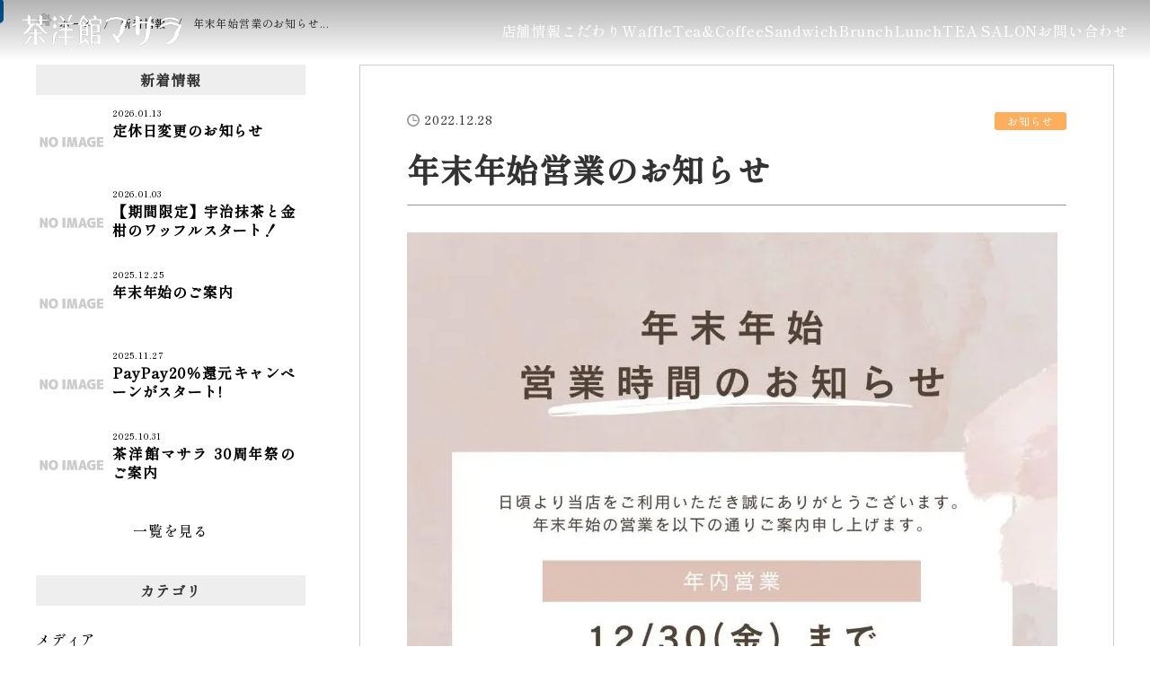

--- FILE ---
content_type: text/html; charset=UTF-8
request_url: https://cafe-masala.jp/info/%E5%B9%B4%E6%9C%AB%E5%B9%B4%E5%A7%8B%E5%96%B6%E6%A5%AD%E3%81%AE%E3%81%8A%E7%9F%A5%E3%82%89%E3%81%9B/
body_size: 14934
content:
<!DOCTYPE html>
<html lang="ja">
<head>


<!-- Global site tag (gtag.js) - Google Analytics -->
<script async src="https://www.googletagmanager.com/gtag/js?id=UA-17364177-1"></script>
<script>
  window.dataLayer = window.dataLayer || [];
  function gtag(){dataLayer.push(arguments);}
  gtag('js', new Date());

  gtag('config', 'UA-17364177-1');
</script>
<meta charset="utf-8">
<meta name="viewport" content="width=device-width, initial-scale=1.0">
<meta name="format-detection" content="telephone=no">



<meta name="description" content="年末年始営業のお知らせ">
<meta name="keywords" content="映像制作,ホームページ制作,広告制作">
<meta name="thumbnail" content="https://cafe-masala.jp/wp-content/uploads/masala_panel.png">
<meta property="og:url" content="https://cafe-masala.jp/info/%E5%B9%B4%E6%9C%AB%E5%B9%B4%E5%A7%8B%E5%96%B6%E6%A5%AD%E3%81%AE%E3%81%8A%E7%9F%A5%E3%82%89%E3%81%9B/">
<meta property="og:type" content="article">
<meta property="og:title" content="年末年始営業のお知らせ">
<meta property="og:description" content="年末年始営業のお知らせ">
<meta property="og:site_name" content="茶洋館マサラ">
<meta property="og:image" content="https://cafe-masala.jp/wp-content/uploads/masala_panel.png">
<meta property="fb:app_id" content="">
<meta property="fb:admins" content="">
<meta name="twitter:card" content="summary_large_image">
<meta name="twitter:site" content="@">
<link rel="canonical" href="https://cafe-masala.jp/info/%e5%b9%b4%e6%9c%ab%e5%b9%b4%e5%a7%8b%e5%96%b6%e6%a5%ad%e3%81%ae%e3%81%8a%e7%9f%a5%e3%82%89%e3%81%9b/">

<script data-cfasync="false" data-no-defer="1" data-no-minify="1" data-no-optimize="1">var ewww_webp_supported=!1;function check_webp_feature(A,e){var w;e=void 0!==e?e:function(){},ewww_webp_supported?e(ewww_webp_supported):((w=new Image).onload=function(){ewww_webp_supported=0<w.width&&0<w.height,e&&e(ewww_webp_supported)},w.onerror=function(){e&&e(!1)},w.src="data:image/webp;base64,"+{alpha:"UklGRkoAAABXRUJQVlA4WAoAAAAQAAAAAAAAAAAAQUxQSAwAAAARBxAR/Q9ERP8DAABWUDggGAAAABQBAJ0BKgEAAQAAAP4AAA3AAP7mtQAAAA=="}[A])}check_webp_feature("alpha");</script><script data-cfasync="false" data-no-defer="1" data-no-minify="1" data-no-optimize="1">var Arrive=function(c,w){"use strict";if(c.MutationObserver&&"undefined"!=typeof HTMLElement){var r,a=0,u=(r=HTMLElement.prototype.matches||HTMLElement.prototype.webkitMatchesSelector||HTMLElement.prototype.mozMatchesSelector||HTMLElement.prototype.msMatchesSelector,{matchesSelector:function(e,t){return e instanceof HTMLElement&&r.call(e,t)},addMethod:function(e,t,r){var a=e[t];e[t]=function(){return r.length==arguments.length?r.apply(this,arguments):"function"==typeof a?a.apply(this,arguments):void 0}},callCallbacks:function(e,t){t&&t.options.onceOnly&&1==t.firedElems.length&&(e=[e[0]]);for(var r,a=0;r=e[a];a++)r&&r.callback&&r.callback.call(r.elem,r.elem);t&&t.options.onceOnly&&1==t.firedElems.length&&t.me.unbindEventWithSelectorAndCallback.call(t.target,t.selector,t.callback)},checkChildNodesRecursively:function(e,t,r,a){for(var i,n=0;i=e[n];n++)r(i,t,a)&&a.push({callback:t.callback,elem:i}),0<i.childNodes.length&&u.checkChildNodesRecursively(i.childNodes,t,r,a)},mergeArrays:function(e,t){var r,a={};for(r in e)e.hasOwnProperty(r)&&(a[r]=e[r]);for(r in t)t.hasOwnProperty(r)&&(a[r]=t[r]);return a},toElementsArray:function(e){return e=void 0!==e&&("number"!=typeof e.length||e===c)?[e]:e}}),e=(l.prototype.addEvent=function(e,t,r,a){a={target:e,selector:t,options:r,callback:a,firedElems:[]};return this._beforeAdding&&this._beforeAdding(a),this._eventsBucket.push(a),a},l.prototype.removeEvent=function(e){for(var t,r=this._eventsBucket.length-1;t=this._eventsBucket[r];r--)e(t)&&(this._beforeRemoving&&this._beforeRemoving(t),(t=this._eventsBucket.splice(r,1))&&t.length&&(t[0].callback=null))},l.prototype.beforeAdding=function(e){this._beforeAdding=e},l.prototype.beforeRemoving=function(e){this._beforeRemoving=e},l),t=function(i,n){var o=new e,l=this,s={fireOnAttributesModification:!1};return o.beforeAdding(function(t){var e=t.target;e!==c.document&&e!==c||(e=document.getElementsByTagName("html")[0]);var r=new MutationObserver(function(e){n.call(this,e,t)}),a=i(t.options);r.observe(e,a),t.observer=r,t.me=l}),o.beforeRemoving(function(e){e.observer.disconnect()}),this.bindEvent=function(e,t,r){t=u.mergeArrays(s,t);for(var a=u.toElementsArray(this),i=0;i<a.length;i++)o.addEvent(a[i],e,t,r)},this.unbindEvent=function(){var r=u.toElementsArray(this);o.removeEvent(function(e){for(var t=0;t<r.length;t++)if(this===w||e.target===r[t])return!0;return!1})},this.unbindEventWithSelectorOrCallback=function(r){var a=u.toElementsArray(this),i=r,e="function"==typeof r?function(e){for(var t=0;t<a.length;t++)if((this===w||e.target===a[t])&&e.callback===i)return!0;return!1}:function(e){for(var t=0;t<a.length;t++)if((this===w||e.target===a[t])&&e.selector===r)return!0;return!1};o.removeEvent(e)},this.unbindEventWithSelectorAndCallback=function(r,a){var i=u.toElementsArray(this);o.removeEvent(function(e){for(var t=0;t<i.length;t++)if((this===w||e.target===i[t])&&e.selector===r&&e.callback===a)return!0;return!1})},this},i=new function(){var s={fireOnAttributesModification:!1,onceOnly:!1,existing:!1};function n(e,t,r){return!(!u.matchesSelector(e,t.selector)||(e._id===w&&(e._id=a++),-1!=t.firedElems.indexOf(e._id)))&&(t.firedElems.push(e._id),!0)}var c=(i=new t(function(e){var t={attributes:!1,childList:!0,subtree:!0};return e.fireOnAttributesModification&&(t.attributes=!0),t},function(e,i){e.forEach(function(e){var t=e.addedNodes,r=e.target,a=[];null!==t&&0<t.length?u.checkChildNodesRecursively(t,i,n,a):"attributes"===e.type&&n(r,i)&&a.push({callback:i.callback,elem:r}),u.callCallbacks(a,i)})})).bindEvent;return i.bindEvent=function(e,t,r){t=void 0===r?(r=t,s):u.mergeArrays(s,t);var a=u.toElementsArray(this);if(t.existing){for(var i=[],n=0;n<a.length;n++)for(var o=a[n].querySelectorAll(e),l=0;l<o.length;l++)i.push({callback:r,elem:o[l]});if(t.onceOnly&&i.length)return r.call(i[0].elem,i[0].elem);setTimeout(u.callCallbacks,1,i)}c.call(this,e,t,r)},i},o=new function(){var a={};function i(e,t){return u.matchesSelector(e,t.selector)}var n=(o=new t(function(){return{childList:!0,subtree:!0}},function(e,r){e.forEach(function(e){var t=e.removedNodes,e=[];null!==t&&0<t.length&&u.checkChildNodesRecursively(t,r,i,e),u.callCallbacks(e,r)})})).bindEvent;return o.bindEvent=function(e,t,r){t=void 0===r?(r=t,a):u.mergeArrays(a,t),n.call(this,e,t,r)},o};d(HTMLElement.prototype),d(NodeList.prototype),d(HTMLCollection.prototype),d(HTMLDocument.prototype),d(Window.prototype);var n={};return s(i,n,"unbindAllArrive"),s(o,n,"unbindAllLeave"),n}function l(){this._eventsBucket=[],this._beforeAdding=null,this._beforeRemoving=null}function s(e,t,r){u.addMethod(t,r,e.unbindEvent),u.addMethod(t,r,e.unbindEventWithSelectorOrCallback),u.addMethod(t,r,e.unbindEventWithSelectorAndCallback)}function d(e){e.arrive=i.bindEvent,s(i,e,"unbindArrive"),e.leave=o.bindEvent,s(o,e,"unbindLeave")}}(window,void 0),ewww_webp_supported=!1;function check_webp_feature(e,t){var r;ewww_webp_supported?t(ewww_webp_supported):((r=new Image).onload=function(){ewww_webp_supported=0<r.width&&0<r.height,t(ewww_webp_supported)},r.onerror=function(){t(!1)},r.src="data:image/webp;base64,"+{alpha:"UklGRkoAAABXRUJQVlA4WAoAAAAQAAAAAAAAAAAAQUxQSAwAAAARBxAR/Q9ERP8DAABWUDggGAAAABQBAJ0BKgEAAQAAAP4AAA3AAP7mtQAAAA==",animation:"UklGRlIAAABXRUJQVlA4WAoAAAASAAAAAAAAAAAAQU5JTQYAAAD/////AABBTk1GJgAAAAAAAAAAAAAAAAAAAGQAAABWUDhMDQAAAC8AAAAQBxAREYiI/gcA"}[e])}function ewwwLoadImages(e){if(e){for(var t=document.querySelectorAll(".batch-image img, .image-wrapper a, .ngg-pro-masonry-item a, .ngg-galleria-offscreen-seo-wrapper a"),r=0,a=t.length;r<a;r++)ewwwAttr(t[r],"data-src",t[r].getAttribute("data-webp")),ewwwAttr(t[r],"data-thumbnail",t[r].getAttribute("data-webp-thumbnail"));for(var i=document.querySelectorAll("div.woocommerce-product-gallery__image"),r=0,a=i.length;r<a;r++)ewwwAttr(i[r],"data-thumb",i[r].getAttribute("data-webp-thumb"))}for(var n=document.querySelectorAll("video"),r=0,a=n.length;r<a;r++)ewwwAttr(n[r],"poster",e?n[r].getAttribute("data-poster-webp"):n[r].getAttribute("data-poster-image"));for(var o,l=document.querySelectorAll("img.ewww_webp_lazy_load"),r=0,a=l.length;r<a;r++)e&&(ewwwAttr(l[r],"data-lazy-srcset",l[r].getAttribute("data-lazy-srcset-webp")),ewwwAttr(l[r],"data-srcset",l[r].getAttribute("data-srcset-webp")),ewwwAttr(l[r],"data-lazy-src",l[r].getAttribute("data-lazy-src-webp")),ewwwAttr(l[r],"data-src",l[r].getAttribute("data-src-webp")),ewwwAttr(l[r],"data-orig-file",l[r].getAttribute("data-webp-orig-file")),ewwwAttr(l[r],"data-medium-file",l[r].getAttribute("data-webp-medium-file")),ewwwAttr(l[r],"data-large-file",l[r].getAttribute("data-webp-large-file")),null!=(o=l[r].getAttribute("srcset"))&&!1!==o&&o.includes("R0lGOD")&&ewwwAttr(l[r],"src",l[r].getAttribute("data-lazy-src-webp"))),l[r].className=l[r].className.replace(/\bewww_webp_lazy_load\b/,"");for(var s=document.querySelectorAll(".ewww_webp"),r=0,a=s.length;r<a;r++)e?(ewwwAttr(s[r],"srcset",s[r].getAttribute("data-srcset-webp")),ewwwAttr(s[r],"src",s[r].getAttribute("data-src-webp")),ewwwAttr(s[r],"data-orig-file",s[r].getAttribute("data-webp-orig-file")),ewwwAttr(s[r],"data-medium-file",s[r].getAttribute("data-webp-medium-file")),ewwwAttr(s[r],"data-large-file",s[r].getAttribute("data-webp-large-file")),ewwwAttr(s[r],"data-large_image",s[r].getAttribute("data-webp-large_image")),ewwwAttr(s[r],"data-src",s[r].getAttribute("data-webp-src"))):(ewwwAttr(s[r],"srcset",s[r].getAttribute("data-srcset-img")),ewwwAttr(s[r],"src",s[r].getAttribute("data-src-img"))),s[r].className=s[r].className.replace(/\bewww_webp\b/,"ewww_webp_loaded");window.jQuery&&jQuery.fn.isotope&&jQuery.fn.imagesLoaded&&(jQuery(".fusion-posts-container-infinite").imagesLoaded(function(){jQuery(".fusion-posts-container-infinite").hasClass("isotope")&&jQuery(".fusion-posts-container-infinite").isotope()}),jQuery(".fusion-portfolio:not(.fusion-recent-works) .fusion-portfolio-wrapper").imagesLoaded(function(){jQuery(".fusion-portfolio:not(.fusion-recent-works) .fusion-portfolio-wrapper").isotope()}))}function ewwwWebPInit(e){ewwwLoadImages(e),ewwwNggLoadGalleries(e),document.arrive(".ewww_webp",function(){ewwwLoadImages(e)}),document.arrive(".ewww_webp_lazy_load",function(){ewwwLoadImages(e)}),document.arrive("videos",function(){ewwwLoadImages(e)}),"loading"==document.readyState?document.addEventListener("DOMContentLoaded",ewwwJSONParserInit):("undefined"!=typeof galleries&&ewwwNggParseGalleries(e),ewwwWooParseVariations(e))}function ewwwAttr(e,t,r){null!=r&&!1!==r&&e.setAttribute(t,r)}function ewwwJSONParserInit(){"undefined"!=typeof galleries&&check_webp_feature("alpha",ewwwNggParseGalleries),check_webp_feature("alpha",ewwwWooParseVariations)}function ewwwWooParseVariations(e){if(e)for(var t=document.querySelectorAll("form.variations_form"),r=0,a=t.length;r<a;r++){var i=t[r].getAttribute("data-product_variations"),n=!1;try{for(var o in i=JSON.parse(i))void 0!==i[o]&&void 0!==i[o].image&&(void 0!==i[o].image.src_webp&&(i[o].image.src=i[o].image.src_webp,n=!0),void 0!==i[o].image.srcset_webp&&(i[o].image.srcset=i[o].image.srcset_webp,n=!0),void 0!==i[o].image.full_src_webp&&(i[o].image.full_src=i[o].image.full_src_webp,n=!0),void 0!==i[o].image.gallery_thumbnail_src_webp&&(i[o].image.gallery_thumbnail_src=i[o].image.gallery_thumbnail_src_webp,n=!0),void 0!==i[o].image.thumb_src_webp&&(i[o].image.thumb_src=i[o].image.thumb_src_webp,n=!0));n&&ewwwAttr(t[r],"data-product_variations",JSON.stringify(i))}catch(e){}}}function ewwwNggParseGalleries(e){if(e)for(var t in galleries){var r=galleries[t];galleries[t].images_list=ewwwNggParseImageList(r.images_list)}}function ewwwNggLoadGalleries(e){e&&document.addEventListener("ngg.galleria.themeadded",function(e,t){window.ngg_galleria._create_backup=window.ngg_galleria.create,window.ngg_galleria.create=function(e,t){var r=$(e).data("id");return galleries["gallery_"+r].images_list=ewwwNggParseImageList(galleries["gallery_"+r].images_list),window.ngg_galleria._create_backup(e,t)}})}function ewwwNggParseImageList(e){for(var t in e){var r=e[t];if(void 0!==r["image-webp"]&&(e[t].image=r["image-webp"],delete e[t]["image-webp"]),void 0!==r["thumb-webp"]&&(e[t].thumb=r["thumb-webp"],delete e[t]["thumb-webp"]),void 0!==r.full_image_webp&&(e[t].full_image=r.full_image_webp,delete e[t].full_image_webp),void 0!==r.srcsets)for(var a in r.srcsets)nggSrcset=r.srcsets[a],void 0!==r.srcsets[a+"-webp"]&&(e[t].srcsets[a]=r.srcsets[a+"-webp"],delete e[t].srcsets[a+"-webp"]);if(void 0!==r.full_srcsets)for(var i in r.full_srcsets)nggFSrcset=r.full_srcsets[i],void 0!==r.full_srcsets[i+"-webp"]&&(e[t].full_srcsets[i]=r.full_srcsets[i+"-webp"],delete e[t].full_srcsets[i+"-webp"])}return e}check_webp_feature("alpha",ewwwWebPInit);</script>	<style>img:is([sizes="auto" i], [sizes^="auto," i]) { contain-intrinsic-size: 3000px 1500px }</style>
	
		<!-- All in One SEO 4.9.3 - aioseo.com -->
		<title>年末年始営業のお知らせ | 茶洋館マサラ</title>
	<meta name="robots" content="max-image-preview:large" />
	<meta name="author" content="masala"/>
	<link rel="canonical" href="https://cafe-masala.jp/info/%e5%b9%b4%e6%9c%ab%e5%b9%b4%e5%a7%8b%e5%96%b6%e6%a5%ad%e3%81%ae%e3%81%8a%e7%9f%a5%e3%82%89%e3%81%9b/" />
	<meta name="generator" content="All in One SEO (AIOSEO) 4.9.3" />
		<meta property="og:locale" content="ja_JP" />
		<meta property="og:site_name" content="茶洋館マサラ |" />
		<meta property="og:type" content="article" />
		<meta property="og:title" content="年末年始営業のお知らせ | 茶洋館マサラ" />
		<meta property="og:url" content="https://cafe-masala.jp/info/%e5%b9%b4%e6%9c%ab%e5%b9%b4%e5%a7%8b%e5%96%b6%e6%a5%ad%e3%81%ae%e3%81%8a%e7%9f%a5%e3%82%89%e3%81%9b/" />
		<meta property="article:published_time" content="2022-12-27T22:54:06+00:00" />
		<meta property="article:modified_time" content="2022-12-27T22:54:08+00:00" />
		<meta name="twitter:card" content="summary" />
		<meta name="twitter:title" content="年末年始営業のお知らせ | 茶洋館マサラ" />
		<script type="application/ld+json" class="aioseo-schema">
			{"@context":"https:\/\/schema.org","@graph":[{"@type":"BreadcrumbList","@id":"https:\/\/cafe-masala.jp\/info\/%e5%b9%b4%e6%9c%ab%e5%b9%b4%e5%a7%8b%e5%96%b6%e6%a5%ad%e3%81%ae%e3%81%8a%e7%9f%a5%e3%82%89%e3%81%9b\/#breadcrumblist","itemListElement":[{"@type":"ListItem","@id":"https:\/\/cafe-masala.jp#listItem","position":1,"name":"\u30db\u30fc\u30e0","item":"https:\/\/cafe-masala.jp","nextItem":{"@type":"ListItem","@id":"https:\/\/cafe-masala.jp\/info\/#listItem","name":"\u65b0\u7740\u60c5\u5831"}},{"@type":"ListItem","@id":"https:\/\/cafe-masala.jp\/info\/#listItem","position":2,"name":"\u65b0\u7740\u60c5\u5831","item":"https:\/\/cafe-masala.jp\/info\/","nextItem":{"@type":"ListItem","@id":"https:\/\/cafe-masala.jp\/cate\/news\/#listItem","name":"\u304a\u77e5\u3089\u305b"},"previousItem":{"@type":"ListItem","@id":"https:\/\/cafe-masala.jp#listItem","name":"\u30db\u30fc\u30e0"}},{"@type":"ListItem","@id":"https:\/\/cafe-masala.jp\/cate\/news\/#listItem","position":3,"name":"\u304a\u77e5\u3089\u305b","item":"https:\/\/cafe-masala.jp\/cate\/news\/","nextItem":{"@type":"ListItem","@id":"https:\/\/cafe-masala.jp\/info\/%e5%b9%b4%e6%9c%ab%e5%b9%b4%e5%a7%8b%e5%96%b6%e6%a5%ad%e3%81%ae%e3%81%8a%e7%9f%a5%e3%82%89%e3%81%9b\/#listItem","name":"\u5e74\u672b\u5e74\u59cb\u55b6\u696d\u306e\u304a\u77e5\u3089\u305b"},"previousItem":{"@type":"ListItem","@id":"https:\/\/cafe-masala.jp\/info\/#listItem","name":"\u65b0\u7740\u60c5\u5831"}},{"@type":"ListItem","@id":"https:\/\/cafe-masala.jp\/info\/%e5%b9%b4%e6%9c%ab%e5%b9%b4%e5%a7%8b%e5%96%b6%e6%a5%ad%e3%81%ae%e3%81%8a%e7%9f%a5%e3%82%89%e3%81%9b\/#listItem","position":4,"name":"\u5e74\u672b\u5e74\u59cb\u55b6\u696d\u306e\u304a\u77e5\u3089\u305b","previousItem":{"@type":"ListItem","@id":"https:\/\/cafe-masala.jp\/cate\/news\/#listItem","name":"\u304a\u77e5\u3089\u305b"}}]},{"@type":"Organization","@id":"https:\/\/cafe-masala.jp\/#organization","name":"\u8336\u6d0b\u9928\u30de\u30b5\u30e9","url":"https:\/\/cafe-masala.jp\/","logo":{"@type":"ImageObject","url":"https:\/\/cafe-masala.jp\/wp-content\/uploads\/masala_panel.png","@id":"https:\/\/cafe-masala.jp\/info\/%e5%b9%b4%e6%9c%ab%e5%b9%b4%e5%a7%8b%e5%96%b6%e6%a5%ad%e3%81%ae%e3%81%8a%e7%9f%a5%e3%82%89%e3%81%9b\/#organizationLogo","width":700,"height":552},"image":{"@id":"https:\/\/cafe-masala.jp\/info\/%e5%b9%b4%e6%9c%ab%e5%b9%b4%e5%a7%8b%e5%96%b6%e6%a5%ad%e3%81%ae%e3%81%8a%e7%9f%a5%e3%82%89%e3%81%9b\/#organizationLogo"}},{"@type":"Person","@id":"https:\/\/cafe-masala.jp\/author\/masala\/#author","url":"https:\/\/cafe-masala.jp\/author\/masala\/","name":"masala","image":{"@type":"ImageObject","@id":"https:\/\/cafe-masala.jp\/info\/%e5%b9%b4%e6%9c%ab%e5%b9%b4%e5%a7%8b%e5%96%b6%e6%a5%ad%e3%81%ae%e3%81%8a%e7%9f%a5%e3%82%89%e3%81%9b\/#authorImage","url":"https:\/\/secure.gravatar.com\/avatar\/993a050b2227e5a7306979ae68f1946135606f4ae272793e334e1bf9b4c82982?s=96&d=mm&r=g","width":96,"height":96,"caption":"masala"}},{"@type":"WebPage","@id":"https:\/\/cafe-masala.jp\/info\/%e5%b9%b4%e6%9c%ab%e5%b9%b4%e5%a7%8b%e5%96%b6%e6%a5%ad%e3%81%ae%e3%81%8a%e7%9f%a5%e3%82%89%e3%81%9b\/#webpage","url":"https:\/\/cafe-masala.jp\/info\/%e5%b9%b4%e6%9c%ab%e5%b9%b4%e5%a7%8b%e5%96%b6%e6%a5%ad%e3%81%ae%e3%81%8a%e7%9f%a5%e3%82%89%e3%81%9b\/","name":"\u5e74\u672b\u5e74\u59cb\u55b6\u696d\u306e\u304a\u77e5\u3089\u305b | \u8336\u6d0b\u9928\u30de\u30b5\u30e9","inLanguage":"ja","isPartOf":{"@id":"https:\/\/cafe-masala.jp\/#website"},"breadcrumb":{"@id":"https:\/\/cafe-masala.jp\/info\/%e5%b9%b4%e6%9c%ab%e5%b9%b4%e5%a7%8b%e5%96%b6%e6%a5%ad%e3%81%ae%e3%81%8a%e7%9f%a5%e3%82%89%e3%81%9b\/#breadcrumblist"},"author":{"@id":"https:\/\/cafe-masala.jp\/author\/masala\/#author"},"creator":{"@id":"https:\/\/cafe-masala.jp\/author\/masala\/#author"},"datePublished":"2022-12-28T07:54:06+09:00","dateModified":"2022-12-28T07:54:08+09:00"},{"@type":"WebSite","@id":"https:\/\/cafe-masala.jp\/#website","url":"https:\/\/cafe-masala.jp\/","name":"\u8336\u6d0b\u9928\u30de\u30b5\u30e9","inLanguage":"ja","publisher":{"@id":"https:\/\/cafe-masala.jp\/#organization"}}]}
		</script>
		<!-- All in One SEO -->

<link rel='stylesheet' id='sbi_styles-css' href='https://cafe-masala.jp/wp-content/plugins/instagram-feed/css/sbi-styles.min.css?ver=6.10.0' type='text/css' media='all'>
<link rel='stylesheet' id='wp-block-library-css' href='https://cafe-masala.jp/wp-includes/css/dist/block-library/style.min.css' type='text/css' media='all'>
<style id='classic-theme-styles-inline-css' type='text/css'>
/*! This file is auto-generated */
.wp-block-button__link{color:#fff;background-color:#32373c;border-radius:9999px;box-shadow:none;text-decoration:none;padding:calc(.667em + 2px) calc(1.333em + 2px);font-size:1.125em}.wp-block-file__button{background:#32373c;color:#fff;text-decoration:none}
</style>
<link rel='stylesheet' id='aioseo/css/src/vue/standalone/blocks/table-of-contents/global.scss-css' href='https://cafe-masala.jp/wp-content/plugins/all-in-one-seo-pack/dist/Lite/assets/css/table-of-contents/global.e90f6d47.css?ver=4.9.3' type='text/css' media='all'>
<style id='global-styles-inline-css' type='text/css'>
:root{--wp--preset--aspect-ratio--square: 1;--wp--preset--aspect-ratio--4-3: 4/3;--wp--preset--aspect-ratio--3-4: 3/4;--wp--preset--aspect-ratio--3-2: 3/2;--wp--preset--aspect-ratio--2-3: 2/3;--wp--preset--aspect-ratio--16-9: 16/9;--wp--preset--aspect-ratio--9-16: 9/16;--wp--preset--color--black: #000000;--wp--preset--color--cyan-bluish-gray: #abb8c3;--wp--preset--color--white: #ffffff;--wp--preset--color--pale-pink: #f78da7;--wp--preset--color--vivid-red: #cf2e2e;--wp--preset--color--luminous-vivid-orange: #ff6900;--wp--preset--color--luminous-vivid-amber: #fcb900;--wp--preset--color--light-green-cyan: #7bdcb5;--wp--preset--color--vivid-green-cyan: #00d084;--wp--preset--color--pale-cyan-blue: #8ed1fc;--wp--preset--color--vivid-cyan-blue: #0693e3;--wp--preset--color--vivid-purple: #9b51e0;--wp--preset--gradient--vivid-cyan-blue-to-vivid-purple: linear-gradient(135deg,rgba(6,147,227,1) 0%,rgb(155,81,224) 100%);--wp--preset--gradient--light-green-cyan-to-vivid-green-cyan: linear-gradient(135deg,rgb(122,220,180) 0%,rgb(0,208,130) 100%);--wp--preset--gradient--luminous-vivid-amber-to-luminous-vivid-orange: linear-gradient(135deg,rgba(252,185,0,1) 0%,rgba(255,105,0,1) 100%);--wp--preset--gradient--luminous-vivid-orange-to-vivid-red: linear-gradient(135deg,rgba(255,105,0,1) 0%,rgb(207,46,46) 100%);--wp--preset--gradient--very-light-gray-to-cyan-bluish-gray: linear-gradient(135deg,rgb(238,238,238) 0%,rgb(169,184,195) 100%);--wp--preset--gradient--cool-to-warm-spectrum: linear-gradient(135deg,rgb(74,234,220) 0%,rgb(151,120,209) 20%,rgb(207,42,186) 40%,rgb(238,44,130) 60%,rgb(251,105,98) 80%,rgb(254,248,76) 100%);--wp--preset--gradient--blush-light-purple: linear-gradient(135deg,rgb(255,206,236) 0%,rgb(152,150,240) 100%);--wp--preset--gradient--blush-bordeaux: linear-gradient(135deg,rgb(254,205,165) 0%,rgb(254,45,45) 50%,rgb(107,0,62) 100%);--wp--preset--gradient--luminous-dusk: linear-gradient(135deg,rgb(255,203,112) 0%,rgb(199,81,192) 50%,rgb(65,88,208) 100%);--wp--preset--gradient--pale-ocean: linear-gradient(135deg,rgb(255,245,203) 0%,rgb(182,227,212) 50%,rgb(51,167,181) 100%);--wp--preset--gradient--electric-grass: linear-gradient(135deg,rgb(202,248,128) 0%,rgb(113,206,126) 100%);--wp--preset--gradient--midnight: linear-gradient(135deg,rgb(2,3,129) 0%,rgb(40,116,252) 100%);--wp--preset--font-size--small: 13px;--wp--preset--font-size--medium: 20px;--wp--preset--font-size--large: 36px;--wp--preset--font-size--x-large: 42px;--wp--preset--spacing--20: 0.44rem;--wp--preset--spacing--30: 0.67rem;--wp--preset--spacing--40: 1rem;--wp--preset--spacing--50: 1.5rem;--wp--preset--spacing--60: 2.25rem;--wp--preset--spacing--70: 3.38rem;--wp--preset--spacing--80: 5.06rem;--wp--preset--shadow--natural: 6px 6px 9px rgba(0, 0, 0, 0.2);--wp--preset--shadow--deep: 12px 12px 50px rgba(0, 0, 0, 0.4);--wp--preset--shadow--sharp: 6px 6px 0px rgba(0, 0, 0, 0.2);--wp--preset--shadow--outlined: 6px 6px 0px -3px rgba(255, 255, 255, 1), 6px 6px rgba(0, 0, 0, 1);--wp--preset--shadow--crisp: 6px 6px 0px rgba(0, 0, 0, 1);}:where(.is-layout-flex){gap: 0.5em;}:where(.is-layout-grid){gap: 0.5em;}body .is-layout-flex{display: flex;}.is-layout-flex{flex-wrap: wrap;align-items: center;}.is-layout-flex > :is(*, div){margin: 0;}body .is-layout-grid{display: grid;}.is-layout-grid > :is(*, div){margin: 0;}:where(.wp-block-columns.is-layout-flex){gap: 2em;}:where(.wp-block-columns.is-layout-grid){gap: 2em;}:where(.wp-block-post-template.is-layout-flex){gap: 1.25em;}:where(.wp-block-post-template.is-layout-grid){gap: 1.25em;}.has-black-color{color: var(--wp--preset--color--black) !important;}.has-cyan-bluish-gray-color{color: var(--wp--preset--color--cyan-bluish-gray) !important;}.has-white-color{color: var(--wp--preset--color--white) !important;}.has-pale-pink-color{color: var(--wp--preset--color--pale-pink) !important;}.has-vivid-red-color{color: var(--wp--preset--color--vivid-red) !important;}.has-luminous-vivid-orange-color{color: var(--wp--preset--color--luminous-vivid-orange) !important;}.has-luminous-vivid-amber-color{color: var(--wp--preset--color--luminous-vivid-amber) !important;}.has-light-green-cyan-color{color: var(--wp--preset--color--light-green-cyan) !important;}.has-vivid-green-cyan-color{color: var(--wp--preset--color--vivid-green-cyan) !important;}.has-pale-cyan-blue-color{color: var(--wp--preset--color--pale-cyan-blue) !important;}.has-vivid-cyan-blue-color{color: var(--wp--preset--color--vivid-cyan-blue) !important;}.has-vivid-purple-color{color: var(--wp--preset--color--vivid-purple) !important;}.has-black-background-color{background-color: var(--wp--preset--color--black) !important;}.has-cyan-bluish-gray-background-color{background-color: var(--wp--preset--color--cyan-bluish-gray) !important;}.has-white-background-color{background-color: var(--wp--preset--color--white) !important;}.has-pale-pink-background-color{background-color: var(--wp--preset--color--pale-pink) !important;}.has-vivid-red-background-color{background-color: var(--wp--preset--color--vivid-red) !important;}.has-luminous-vivid-orange-background-color{background-color: var(--wp--preset--color--luminous-vivid-orange) !important;}.has-luminous-vivid-amber-background-color{background-color: var(--wp--preset--color--luminous-vivid-amber) !important;}.has-light-green-cyan-background-color{background-color: var(--wp--preset--color--light-green-cyan) !important;}.has-vivid-green-cyan-background-color{background-color: var(--wp--preset--color--vivid-green-cyan) !important;}.has-pale-cyan-blue-background-color{background-color: var(--wp--preset--color--pale-cyan-blue) !important;}.has-vivid-cyan-blue-background-color{background-color: var(--wp--preset--color--vivid-cyan-blue) !important;}.has-vivid-purple-background-color{background-color: var(--wp--preset--color--vivid-purple) !important;}.has-black-border-color{border-color: var(--wp--preset--color--black) !important;}.has-cyan-bluish-gray-border-color{border-color: var(--wp--preset--color--cyan-bluish-gray) !important;}.has-white-border-color{border-color: var(--wp--preset--color--white) !important;}.has-pale-pink-border-color{border-color: var(--wp--preset--color--pale-pink) !important;}.has-vivid-red-border-color{border-color: var(--wp--preset--color--vivid-red) !important;}.has-luminous-vivid-orange-border-color{border-color: var(--wp--preset--color--luminous-vivid-orange) !important;}.has-luminous-vivid-amber-border-color{border-color: var(--wp--preset--color--luminous-vivid-amber) !important;}.has-light-green-cyan-border-color{border-color: var(--wp--preset--color--light-green-cyan) !important;}.has-vivid-green-cyan-border-color{border-color: var(--wp--preset--color--vivid-green-cyan) !important;}.has-pale-cyan-blue-border-color{border-color: var(--wp--preset--color--pale-cyan-blue) !important;}.has-vivid-cyan-blue-border-color{border-color: var(--wp--preset--color--vivid-cyan-blue) !important;}.has-vivid-purple-border-color{border-color: var(--wp--preset--color--vivid-purple) !important;}.has-vivid-cyan-blue-to-vivid-purple-gradient-background{background: var(--wp--preset--gradient--vivid-cyan-blue-to-vivid-purple) !important;}.has-light-green-cyan-to-vivid-green-cyan-gradient-background{background: var(--wp--preset--gradient--light-green-cyan-to-vivid-green-cyan) !important;}.has-luminous-vivid-amber-to-luminous-vivid-orange-gradient-background{background: var(--wp--preset--gradient--luminous-vivid-amber-to-luminous-vivid-orange) !important;}.has-luminous-vivid-orange-to-vivid-red-gradient-background{background: var(--wp--preset--gradient--luminous-vivid-orange-to-vivid-red) !important;}.has-very-light-gray-to-cyan-bluish-gray-gradient-background{background: var(--wp--preset--gradient--very-light-gray-to-cyan-bluish-gray) !important;}.has-cool-to-warm-spectrum-gradient-background{background: var(--wp--preset--gradient--cool-to-warm-spectrum) !important;}.has-blush-light-purple-gradient-background{background: var(--wp--preset--gradient--blush-light-purple) !important;}.has-blush-bordeaux-gradient-background{background: var(--wp--preset--gradient--blush-bordeaux) !important;}.has-luminous-dusk-gradient-background{background: var(--wp--preset--gradient--luminous-dusk) !important;}.has-pale-ocean-gradient-background{background: var(--wp--preset--gradient--pale-ocean) !important;}.has-electric-grass-gradient-background{background: var(--wp--preset--gradient--electric-grass) !important;}.has-midnight-gradient-background{background: var(--wp--preset--gradient--midnight) !important;}.has-small-font-size{font-size: var(--wp--preset--font-size--small) !important;}.has-medium-font-size{font-size: var(--wp--preset--font-size--medium) !important;}.has-large-font-size{font-size: var(--wp--preset--font-size--large) !important;}.has-x-large-font-size{font-size: var(--wp--preset--font-size--x-large) !important;}
:where(.wp-block-post-template.is-layout-flex){gap: 1.25em;}:where(.wp-block-post-template.is-layout-grid){gap: 1.25em;}
:where(.wp-block-columns.is-layout-flex){gap: 2em;}:where(.wp-block-columns.is-layout-grid){gap: 2em;}
:root :where(.wp-block-pullquote){font-size: 1.5em;line-height: 1.6;}
</style>
<link rel='stylesheet' id='fancybox-css' href='https://cafe-masala.jp/wp-content/plugins/easy-fancybox/fancybox/1.5.4/jquery.fancybox.min.css' type='text/css' media='screen'>
<style id='fancybox-inline-css' type='text/css'>
#fancybox-content{border-color:#ffffff;}#fancybox-title,#fancybox-title-float-main{color:#fff}
</style>
<link rel='stylesheet' id='style-css' href='https://cafe-masala.jp/wp-content/themes/amnk/style.css?202410171352' type='text/css' media='all'>
<!--n2css--><!--n2js--><script type="text/javascript" src="https://cafe-masala.jp/wp-content/plugins/jquery-updater/js/jquery-4.0.0.min.js?ver=4.0.0" id="jquery-core-js"></script>
<script type="text/javascript" src="https://cafe-masala.jp/wp-content/plugins/jquery-updater/js/jquery-migrate-3.6.0.min.js?ver=3.6.0" id="jquery-migrate-js"></script>
<noscript><style>.lazyload[data-src]{display:none !important;}</style></noscript><style>.lazyload{background-image:none !important;}.lazyload:before{background-image:none !important;}</style><link rel="icon" href="https://cafe-masala.jp/wp-content/uploads/cropped-masarakanban-32x32.png" sizes="32x32" />
<link rel="icon" href="https://cafe-masala.jp/wp-content/uploads/cropped-masarakanban-192x192.png" sizes="192x192" />
<link rel="apple-touch-icon" href="https://cafe-masala.jp/wp-content/uploads/cropped-masarakanban-180x180.png" />
<meta name="msapplication-TileImage" content="https://cafe-masala.jp/wp-content/uploads/cropped-masarakanban-270x270.png" />
<script type="application/ld+json">
{
  "@context": "http://schema.org",
  "@type": "Organization",
  "name": "茶洋館マサラ",
  "url": "https://cafe-masala.jp",
  "logo": "https://cafe-masala.jp/wp-content/uploads/logo.png",
  "contactPoint": {
    "@type": "ContactPoint",
    "telephone": "+81-058-274-6221",
    "faxNumber": "+81-058-274-1095",
    "contactType": "customer support",
    "areaServed": "JP",
    "availableLanguage": "Japanese"
    },
  "location": {
    "@type": "Place",
    "name": "茶洋館マサラ",
    "address": {
      "@type": "PostalAddress",
      "addressCountry": "JP",
      "postalCode": "500-8346",
      "addressRegion": "岐阜県",
      "addressLocality": "岐阜市",
      "streetAddress": "清732-1 "
      }
    }
}
</script>
	
<PageMap>
	<DataObject type="thumbnail">
		<Attribute name="src" value=""/>
		<Attribute name="width" value="100"/>
		<Attribute name="height" value="130"/>
	</DataObject>
</PageMap>
<meta name="thumbnail" content="" />
<link href="https://fonts.googleapis.com/css2?family=Fjalla+One&display=swap" rel="stylesheet">
<link rel="preconnect" href="https://fonts.googleapis.com">
<link rel="preconnect" href="https://fonts.gstatic.com" crossorigin>
<link href="https://fonts.googleapis.com/css2?family=Dancing+Script:wght@500&family=Tangerine&display=swap" rel="stylesheet">
<link href="https://fonts.googleapis.com/css2?family=Shippori+Mincho:wght@500&display=swap" rel="stylesheet">
</head>

	
<body id="top"  class='info'>




<header id="js-header" class="header fullWidth">
	<div id="js-nav-drawer" class="nav-drawer">
		
			<div class="inner-header">
				<div class="wrap-logo">
					<a class="logo" href="https://cafe-masala.jp">
						<img src="[data-uri]" alt="茶洋館マサラ" data-src="https://cafe-masala.jp/wp-content/uploads/logo.png" decoding="async" class="lazyload ewww_webp_lazy_load" data-eio-rwidth="600" data-eio-rheight="123" data-src-webp="https://cafe-masala.jp/wp-content/uploads/logo.png.webp"><noscript><img src="https://cafe-masala.jp/wp-content/uploads/logo.png" alt="茶洋館マサラ" data-eio="l"></noscript>
					</a>

					<div class="head-header">
						<p></p>					</div>
				</div>

			

		
		

		<div class="">
		

			<input id="nav-input" class="nav-unshown" type="checkbox">
			<label id="nav-open" class="nav-open" for="nav-input">
				<span></span>
				<span></span>
				<span></span>
			</label>
			<label id="nav-close" class="nav-unshown" for="nav-input"></label>
			<div id="nav-content" class="">
				<nav class="nav ">
					<div>
<ul class="global-nav"><li id="menu-item-851" class="menu-item menu-item-type-post_type menu-item-object-page"><a href="https://cafe-masala.jp/company/">店舗情報</a></li>
<li id="menu-item-846" class="menu-item menu-item-type-post_type menu-item-object-page"><a href="https://cafe-masala.jp/consept/">こだわり</a></li>
<li id="menu-item-655" class="menu-item menu-item-type-post_type menu-item-object-page"><a href="https://cafe-masala.jp/waffle/">Waffle</a></li>
<li id="menu-item-654" class="menu-item menu-item-type-post_type menu-item-object-page"><a href="https://cafe-masala.jp/tea/">Tea&#038;Coffee</a></li>
<li id="menu-item-653" class="menu-item menu-item-type-post_type menu-item-object-page"><a href="https://cafe-masala.jp/sandwich/">Sandwich</a></li>
<li id="menu-item-1315" class="menu-item menu-item-type-post_type menu-item-object-page"><a href="https://cafe-masala.jp/brunch/">Brunch</a></li>
<li id="menu-item-651" class="menu-item menu-item-type-post_type menu-item-object-page"><a href="https://cafe-masala.jp/lunch/">Lunch</a></li>
<li id="menu-item-1314" class="menu-item menu-item-type-post_type menu-item-object-page"><a href="https://cafe-masala.jp/tea_salon/">TEA SALON</a></li>
<li id="menu-item-656" class="menu-item menu-item-type-post_type menu-item-object-page"><a href="https://cafe-masala.jp/contact/">お問い合わせ</a></li>
</ul>




<ul class="drawer-nav"><li id="menu-item-877" class="menu-item menu-item-type-custom menu-item-object-custom menu-item-home"><a href="https://cafe-masala.jp/">HOME</a></li>
<li id="menu-item-874" class="menu-item menu-item-type-post_type menu-item-object-page menu-item-has-children"><a href="https://cafe-masala.jp/company/">店舗情報</a>
<ul class="sub-menu">
	<li id="menu-item-876" class="menu-item menu-item-type-custom menu-item-object-custom"><a href="http://cafe-masala.jp/company/#acs">アクセス</a></li>
</ul>
</li>
<li id="menu-item-868" class="menu-item menu-item-type-post_type menu-item-object-page"><a href="https://cafe-masala.jp/consept/">こだわり</a></li>
<li id="menu-item-873" class="menu-item menu-item-type-post_type menu-item-object-page"><a href="https://cafe-masala.jp/waffle/">ワッフル</a></li>
<li id="menu-item-872" class="menu-item menu-item-type-post_type menu-item-object-page"><a href="https://cafe-masala.jp/tea/">珈琲＆紅茶</a></li>
<li id="menu-item-871" class="menu-item menu-item-type-post_type menu-item-object-page"><a href="https://cafe-masala.jp/sandwich/">サンドイッチ</a></li>
<li id="menu-item-1317" class="menu-item menu-item-type-post_type menu-item-object-page"><a href="https://cafe-masala.jp/brunch/">ブランチ</a></li>
<li id="menu-item-870" class="menu-item menu-item-type-post_type menu-item-object-page"><a href="https://cafe-masala.jp/lunch/">ランチ</a></li>
<li id="menu-item-1316" class="menu-item menu-item-type-post_type menu-item-object-page"><a href="https://cafe-masala.jp/tea_salon/">ティーサロン</a></li>
</ul>




					</div>
				</nav>

				<label class="btn-close" for="nav-input">閉じる</label>
			</div>
		</div>



		
		
			</div>
		
		
		
		
	</div>
</header>


<div class="wrap">
	<div class="contents tb-contents">
<ol class="breadcrumb" itemscope itemtype="http://schema.org/BreadcrumbList">
<li itemprop="itemListElement" itemscope itemtype="http://schema.org/ListItem">
<a href="https://cafe-masala.jp" itemprop="item">
<span itemprop="name">ホーム</span>
<meta itemprop="position" content="1">
</a>
</li>
<li itemprop="itemListElement" itemscope itemtype="http://schema.org/ListItem">
<a href="https://cafe-masala.jp/info" itemprop="item">
<span itemprop="name">新着情報</span>
<meta itemprop="position" content="2">
</a>
</li>
<li itemprop="itemListElement" itemscope itemtype="http://schema.org/ListItem">
<span itemprop="name">年末年始営業のお知らせ...</span>
<meta itemprop="position" content="3">
</li>
</ol>
		
		<div class="wrap-2column">
			<div class="main-column">
				<article class="single-post single-wrap">
					<div class="single-header">
						<time class="time-post">2022.12.28</time>
						<span class="category-post bg-cate-1">お知らせ</span>
					</div>
					
					<div class="wrap-head-common">
						<h1 class="head-common">年末年始営業のお知らせ</h1>
					</div>
					
					

					<div class="single-contents">

<figure class="wp-block-image size-large"><img fetchpriority="high" decoding="async" width="724" height="1024" src="[data-uri]" alt="" class="wp-image-1081 lazyload ewww_webp_lazy_load"   data-src="https://cafe-masala.jp/wp-content/uploads/945B5C63-BB64-40AC-B66A-B7E564788A06-724x1024.jpg" data-srcset="https://cafe-masala.jp/wp-content/uploads/945B5C63-BB64-40AC-B66A-B7E564788A06-724x1024.jpg 724w, https://cafe-masala.jp/wp-content/uploads/945B5C63-BB64-40AC-B66A-B7E564788A06-212x300.jpg 212w, https://cafe-masala.jp/wp-content/uploads/945B5C63-BB64-40AC-B66A-B7E564788A06-768x1086.jpg 768w, https://cafe-masala.jp/wp-content/uploads/945B5C63-BB64-40AC-B66A-B7E564788A06-1086x1536.jpg 1086w, https://cafe-masala.jp/wp-content/uploads/945B5C63-BB64-40AC-B66A-B7E564788A06-45x64.jpg 45w, https://cafe-masala.jp/wp-content/uploads/945B5C63-BB64-40AC-B66A-B7E564788A06.jpg 1414w" data-sizes="auto" data-eio-rwidth="724" data-eio-rheight="1024" data-src-webp="https://cafe-masala.jp/wp-content/uploads/945B5C63-BB64-40AC-B66A-B7E564788A06-724x1024.jpg.webp" data-srcset-webp="https://cafe-masala.jp/wp-content/uploads/945B5C63-BB64-40AC-B66A-B7E564788A06-724x1024.jpg.webp 724w, https://cafe-masala.jp/wp-content/uploads/945B5C63-BB64-40AC-B66A-B7E564788A06-212x300.jpg.webp 212w, https://cafe-masala.jp/wp-content/uploads/945B5C63-BB64-40AC-B66A-B7E564788A06-768x1086.jpg.webp 768w, https://cafe-masala.jp/wp-content/uploads/945B5C63-BB64-40AC-B66A-B7E564788A06-1086x1536.jpg.webp 1086w, https://cafe-masala.jp/wp-content/uploads/945B5C63-BB64-40AC-B66A-B7E564788A06-45x64.jpg.webp 45w, https://cafe-masala.jp/wp-content/uploads/945B5C63-BB64-40AC-B66A-B7E564788A06.jpg.webp 1414w" /><noscript><img fetchpriority="high" decoding="async" width="724" height="1024" src="https://cafe-masala.jp/wp-content/uploads/945B5C63-BB64-40AC-B66A-B7E564788A06-724x1024.jpg" alt="" class="wp-image-1081" srcset="https://cafe-masala.jp/wp-content/uploads/945B5C63-BB64-40AC-B66A-B7E564788A06-724x1024.jpg 724w, https://cafe-masala.jp/wp-content/uploads/945B5C63-BB64-40AC-B66A-B7E564788A06-212x300.jpg 212w, https://cafe-masala.jp/wp-content/uploads/945B5C63-BB64-40AC-B66A-B7E564788A06-768x1086.jpg 768w, https://cafe-masala.jp/wp-content/uploads/945B5C63-BB64-40AC-B66A-B7E564788A06-1086x1536.jpg 1086w, https://cafe-masala.jp/wp-content/uploads/945B5C63-BB64-40AC-B66A-B7E564788A06-45x64.jpg 45w, https://cafe-masala.jp/wp-content/uploads/945B5C63-BB64-40AC-B66A-B7E564788A06.jpg 1414w" sizes="(max-width: 724px) 100vw, 724px" data-eio="l" /></noscript></figure>
					</div>
				</article>
				
	<ul class="nav-link pageokuri okuric">

		<li class="link-prev">
									
			<a class="" ontouchstart="" href="https://cafe-masala.jp/info/%e3%80%90%e6%9c%9f%e9%96%93%e9%99%90%e5%ae%9a%e3%80%911%e6%9c%88%e3%81%ae%e6%9c%9f%e9%96%93%e9%99%90%e5%ae%9a%ef%bc%81%e8%8a%8b%e6%a0%97%e3%81%82%e3%81%9a%e3%81%8d%e3%81%ae%e3%83%af%e3%83%83%e3%83%95/">
				前の記事
				<!--【期間限定】1月の期間限定！芋栗あずきのワッフルスタート-->
			</a>
		</li>
		<li class="link-next">
			<a class="" ontouchstart="" href="https://cafe-masala.jp/info/%e3%80%90%e6%9c%9f%e9%96%93%e9%99%90%e5%ae%9a%e3%80%91%e3%82%af%e3%83%aa%e3%82%b9%e3%83%9e%e3%82%b9%e9%99%90%e5%ae%9a%e3%82%a2%e3%83%95%e3%82%bf%e3%83%8c%e3%83%bc%e3%83%b3%e3%82%bb%e3%83%83%e3%83%88/">
				次の記事
				<!--【期間限定】クリスマス限定アフタヌーンセットスタート♪-->
			</a>
		</li>
		<li class="link-archive"><a ontouchstart="" href="https://cafe-masala.jp/info">新着情報一覧</a></li>
	</ul>
				
<section class="related">

		<h2>関連する投稿</h2>

	
<div class="wrap-post-img-text hover-opacity1">
	<article class="box-post-img-text js-imgGoldenRatio">
		
						
		<a href="https://cafe-masala.jp/info/%e3%80%90%e6%9c%9f%e9%96%93%e9%99%90%e5%ae%9a%e3%80%91%e8%b4%85%e6%b2%a2%e6%a1%83%e3%81%ae%e3%83%af%e3%83%83%e3%83%95%e3%83%ab%e3%82%b9%e3%82%bf%e3%83%bc%e3%83%88%ef%bc%81/">
			<div class="wrap-zoom">
				<img class="ofi-cover lazyload ewww_webp_lazy_load" src="https://cafe-masala.jp/wp-content/themes/amnk/images/dummy.png" data-src="https://cafe-masala.jp/wp-content/themes/amnk/images/noimage.jpg" width="300" height="170" alt="【期間限定】贅沢桃のワッフルスタート！" data-src-webp="https://cafe-masala.jp/wp-content/themes/amnk/images/noimage.jpg.webp">				
			</div>
			<div>
			  <time class="time-post">2024.07.01</time>
			  <span class="category-post bg-cate-1">お知らせ</span>
			</div>
				<h3>【期間限定】贅沢桃のワッフルスタート！</h3>
			
		</a>
	</article>
	<article class="box-post-img-text js-imgGoldenRatio">
		
						
		<a href="https://cafe-masala.jp/info/%e3%80%90%e5%b9%b3%e6%97%a5%e9%99%90%e5%ae%9a%e3%80%91%e3%83%9b%e3%83%af%e3%82%a4%e3%83%88%e3%83%87%e3%83%bc%e6%9c%9f%e9%96%93%e9%99%90%e5%ae%9a%e3%82%a2%e3%83%95%e3%82%bf%e3%83%8c%e3%83%bc%e3%83%b3/">
			<div class="wrap-zoom">
				<img class="ofi-cover lazyload ewww_webp_lazy_load" src="https://cafe-masala.jp/wp-content/themes/amnk/images/dummy.png" data-src="https://cafe-masala.jp/wp-content/uploads/25E96617-0760-47A5-B205-9ECCBBA81EF1-300x300.jpg" width="300" height="170" alt="【平日限定】ホワイトデー期間限定アフタヌーンセット販売開始 " data-src-webp="https://cafe-masala.jp/wp-content/uploads/25E96617-0760-47A5-B205-9ECCBBA81EF1-300x300.jpg.webp">				
			</div>
			<div>
			  <time class="time-post">2022.03.01</time>
			  <span class="category-post bg-cate-1">お知らせ</span>
			</div>
				<h3>【平日限定】ホワイトデー期間限定アフタヌーンセット販売開始 </h3>
			
		</a>
	</article>
	<article class="box-post-img-text js-imgGoldenRatio">
		
						
		<a href="https://cafe-masala.jp/info/%e3%80%90%e6%9c%9f%e9%96%93%e9%99%90%e5%ae%9a%e3%80%916%e6%9c%88%e3%81%ae%e6%9c%9f%e9%96%93%e9%99%90%e5%ae%9a%e3%83%af%e3%83%83%e3%83%95%e3%83%ab%e3%82%b9%e3%82%bf%e3%83%bc%e3%83%88%e2%99%aa-2/">
			<div class="wrap-zoom">
				<img class="ofi-cover lazyload ewww_webp_lazy_load" src="https://cafe-masala.jp/wp-content/themes/amnk/images/dummy.png" data-src="https://cafe-masala.jp/wp-content/uploads/4CF5A560-02B2-41DF-B275-8736748F19FC-257x300.jpeg" width="300" height="170" alt="【期間限定】6月の期間限定ワッフルスタート♪ " data-src-webp="https://cafe-masala.jp/wp-content/uploads/4CF5A560-02B2-41DF-B275-8736748F19FC-257x300.jpeg.webp">				
			</div>
			<div>
			  <time class="time-post">2022.06.02</time>
			  <span class="category-post bg-cate-1">お知らせ</span>
			</div>
				<h3>【期間限定】6月の期間限定ワッフルスタート♪ </h3>
			
		</a>
	</article>
</div></section>
			</div>
			
<aside class="sidebar interval20em">
	
	


<section class="box-side">
			<h3 class="head-side">新着情報</h3>


<div class="wrap-post-archive-side js-imgGoldenRatio">
	<article class="box-post-archive-side js-imgGoldenRatio">
		
						
		<a class="" href="https://cafe-masala.jp/info/%e5%ae%9a%e4%bc%91%e6%97%a5%e5%a4%89%e6%9b%b4%e3%81%ae%e3%81%8a%e7%9f%a5%e3%82%89%e3%81%9b/">
			<div>
				<img class="ofi-cover lazyload ewww_webp_lazy_load" src="https://cafe-masala.jp/wp-content/themes/amnk/images/dummy.png" data-src="https://cafe-masala.jp/wp-content/themes/amnk/images/noimage.jpg" width="" height="" alt="　" data-src-webp="https://cafe-masala.jp/wp-content/themes/amnk/images/noimage.jpg.webp">
			</div>

			<div>
				<time>2026.01.13</time>
				<span class="category-post">その他</span>
				<h3>定休日変更のお知らせ</h3>
			</div>
		</a>
	</article>
	<article class="box-post-archive-side js-imgGoldenRatio">
		
						
		<a class="" href="https://cafe-masala.jp/info/%e3%80%90%e6%9c%9f%e9%96%93%e9%99%90%e5%ae%9a%e3%80%91%e5%ae%87%e6%b2%bb%e6%8a%b9%e8%8c%b6%e3%81%a8%e9%87%91%e6%9f%91%e3%81%ae%e3%83%af%e3%83%83%e3%83%95%e3%83%ab%e3%82%b9%e3%82%bf%e3%83%bc%e3%83%88/">
			<div>
				<img class="ofi-cover lazyload ewww_webp_lazy_load" src="https://cafe-masala.jp/wp-content/themes/amnk/images/dummy.png" data-src="https://cafe-masala.jp/wp-content/themes/amnk/images/noimage.jpg" width="" height="" alt="　" data-src-webp="https://cafe-masala.jp/wp-content/themes/amnk/images/noimage.jpg.webp">
			</div>

			<div>
				<time>2026.01.03</time>
				<span class="category-post">その他</span>
				<h3>【期間限定】宇治抹茶と金柑のワッフルスタート！</h3>
			</div>
		</a>
	</article>
	<article class="box-post-archive-side js-imgGoldenRatio">
		
						
		<a class="" href="https://cafe-masala.jp/info/%e5%b9%b4%e6%9c%ab%e5%b9%b4%e5%a7%8b%e3%81%ae%e3%81%94%e6%a1%88%e5%86%85/">
			<div>
				<img class="ofi-cover lazyload ewww_webp_lazy_load" src="https://cafe-masala.jp/wp-content/themes/amnk/images/dummy.png" data-src="https://cafe-masala.jp/wp-content/themes/amnk/images/noimage.jpg" width="" height="" alt="　" data-src-webp="https://cafe-masala.jp/wp-content/themes/amnk/images/noimage.jpg.webp">
			</div>

			<div>
				<time>2025.12.25</time>
				<span class="category-post">その他</span>
				<h3>年末年始のご案内</h3>
			</div>
		</a>
	</article>
	<article class="box-post-archive-side js-imgGoldenRatio">
		
						
		<a class="" href="https://cafe-masala.jp/info/paypay20%ef%bc%85%e9%82%84%e5%85%83%e3%82%ad%e3%83%a3%e3%83%b3%e3%83%9a%e3%83%bc%e3%83%b3%e3%81%8c%e3%82%b9%e3%82%bf%e3%83%bc%e3%83%88/">
			<div>
				<img class="ofi-cover lazyload ewww_webp_lazy_load" src="https://cafe-masala.jp/wp-content/themes/amnk/images/dummy.png" data-src="https://cafe-masala.jp/wp-content/themes/amnk/images/noimage.jpg" width="" height="" alt="　" data-src-webp="https://cafe-masala.jp/wp-content/themes/amnk/images/noimage.jpg.webp">
			</div>

			<div>
				<time>2025.11.27</time>
				<span class="category-post bg-cate-1">お知らせ</span>
				<h3>PayPay20％還元キャンペーンがスタート!</h3>
			</div>
		</a>
	</article>
	<article class="box-post-archive-side js-imgGoldenRatio">
		
						
		<a class="" href="https://cafe-masala.jp/info/%e8%8c%b6%e6%b4%8b%e9%a4%a8%e3%83%9e%e3%82%b5%e3%83%a9-30%e5%91%a8%e5%b9%b4%e7%a5%ad%e3%81%ae%e3%81%94%e6%a1%88%e5%86%85/">
			<div>
				<img class="ofi-cover lazyload ewww_webp_lazy_load" src="https://cafe-masala.jp/wp-content/themes/amnk/images/dummy.png" data-src="https://cafe-masala.jp/wp-content/themes/amnk/images/noimage.jpg" width="" height="" alt="　" data-src-webp="https://cafe-masala.jp/wp-content/themes/amnk/images/noimage.jpg.webp">
			</div>

			<div>
				<time>2025.10.31</time>
				<span class="category-post bg-cate-1">お知らせ</span>
				<h3>茶洋館マサラ 30周年祭のご案内</h3>
			</div>
		</a>
	</article>
</div>
		<div class="flexCenter">
			<a class="btn-archive" ontouchstart="" href="https://cafe-masala.jp/info">一覧を見る</a>
		</div>

</section>

	

	<!-- 投稿カテゴリ リスト ++++++++++++++++++++++++++  -->
	<div class="box-side">
		<h3 class="head-side">カテゴリ</h3>

		<div class="">
			<ul class="list-side">
				<li>
					<a href="https://cafe-masala.jp/cate/media/">メディア</a>
				</li>
				<li>
					<a href="https://cafe-masala.jp/cate/event/">イベント</a>
				</li>
				<li>
					<a href="https://cafe-masala.jp/cate/news/">お知らせ</a>
				</li>
			</ul>
		</div>
	</div>
	<!-- 投稿カテゴリ リスト ++++++++++++++++++++++++++  -->

	<!-- 投稿月別 リスト ++++++++++++++++++++++++++  -->
	<div class="box-side">
		<h3 class="head-side">アーカイブ</h3>

		<div class="">
			<ul class="list-side">
	<li><a href='https://cafe-masala.jp/2026/01/?post_type=info'>2026年1月</a></li>
	<li><a href='https://cafe-masala.jp/2025/12/?post_type=info'>2025年12月</a></li>
	<li><a href='https://cafe-masala.jp/2025/11/?post_type=info'>2025年11月</a></li>
	<li><a href='https://cafe-masala.jp/2025/10/?post_type=info'>2025年10月</a></li>
	<li><a href='https://cafe-masala.jp/2025/09/?post_type=info'>2025年9月</a></li>
	<li><a href='https://cafe-masala.jp/2025/08/?post_type=info'>2025年8月</a></li>
	<li><a href='https://cafe-masala.jp/2025/07/?post_type=info'>2025年7月</a></li>
	<li><a href='https://cafe-masala.jp/2025/06/?post_type=info'>2025年6月</a></li>
	<li><a href='https://cafe-masala.jp/2025/05/?post_type=info'>2025年5月</a></li>
	<li><a href='https://cafe-masala.jp/2025/04/?post_type=info'>2025年4月</a></li>
	<li><a href='https://cafe-masala.jp/2025/03/?post_type=info'>2025年3月</a></li>
	<li><a href='https://cafe-masala.jp/2025/02/?post_type=info'>2025年2月</a></li>
	<li><a href='https://cafe-masala.jp/2024/12/?post_type=info'>2024年12月</a></li>
	<li><a href='https://cafe-masala.jp/2024/11/?post_type=info'>2024年11月</a></li>
	<li><a href='https://cafe-masala.jp/2024/10/?post_type=info'>2024年10月</a></li>
	<li><a href='https://cafe-masala.jp/2024/09/?post_type=info'>2024年9月</a></li>
	<li><a href='https://cafe-masala.jp/2024/08/?post_type=info'>2024年8月</a></li>
	<li><a href='https://cafe-masala.jp/2024/07/?post_type=info'>2024年7月</a></li>
	<li><a href='https://cafe-masala.jp/2024/06/?post_type=info'>2024年6月</a></li>
	<li><a href='https://cafe-masala.jp/2024/05/?post_type=info'>2024年5月</a></li>
	<li><a href='https://cafe-masala.jp/2024/04/?post_type=info'>2024年4月</a></li>
	<li><a href='https://cafe-masala.jp/2024/03/?post_type=info'>2024年3月</a></li>
	<li><a href='https://cafe-masala.jp/2024/02/?post_type=info'>2024年2月</a></li>
	<li><a href='https://cafe-masala.jp/2024/01/?post_type=info'>2024年1月</a></li>
	<li><a href='https://cafe-masala.jp/2023/12/?post_type=info'>2023年12月</a></li>
	<li><a href='https://cafe-masala.jp/2023/11/?post_type=info'>2023年11月</a></li>
	<li><a href='https://cafe-masala.jp/2023/10/?post_type=info'>2023年10月</a></li>
	<li><a href='https://cafe-masala.jp/2023/09/?post_type=info'>2023年9月</a></li>
	<li><a href='https://cafe-masala.jp/2023/08/?post_type=info'>2023年8月</a></li>
	<li><a href='https://cafe-masala.jp/2023/07/?post_type=info'>2023年7月</a></li>
	<li><a href='https://cafe-masala.jp/2023/06/?post_type=info'>2023年6月</a></li>
	<li><a href='https://cafe-masala.jp/2023/04/?post_type=info'>2023年4月</a></li>
	<li><a href='https://cafe-masala.jp/2023/03/?post_type=info'>2023年3月</a></li>
	<li><a href='https://cafe-masala.jp/2023/02/?post_type=info'>2023年2月</a></li>
	<li><a href='https://cafe-masala.jp/2023/01/?post_type=info'>2023年1月</a></li>
	<li><a href='https://cafe-masala.jp/2022/12/?post_type=info'>2022年12月</a></li>
	<li><a href='https://cafe-masala.jp/2022/11/?post_type=info'>2022年11月</a></li>
	<li><a href='https://cafe-masala.jp/2022/10/?post_type=info'>2022年10月</a></li>
	<li><a href='https://cafe-masala.jp/2022/09/?post_type=info'>2022年9月</a></li>
	<li><a href='https://cafe-masala.jp/2022/08/?post_type=info'>2022年8月</a></li>
	<li><a href='https://cafe-masala.jp/2022/07/?post_type=info'>2022年7月</a></li>
	<li><a href='https://cafe-masala.jp/2022/06/?post_type=info'>2022年6月</a></li>
	<li><a href='https://cafe-masala.jp/2022/05/?post_type=info'>2022年5月</a></li>
	<li><a href='https://cafe-masala.jp/2022/04/?post_type=info'>2022年4月</a></li>
	<li><a href='https://cafe-masala.jp/2022/03/?post_type=info'>2022年3月</a></li>
	<li><a href='https://cafe-masala.jp/2022/02/?post_type=info'>2022年2月</a></li>
	<li><a href='https://cafe-masala.jp/2022/01/?post_type=info'>2022年1月</a></li>
	<li><a href='https://cafe-masala.jp/2021/12/?post_type=info'>2021年12月</a></li>
	<li><a href='https://cafe-masala.jp/2021/11/?post_type=info'>2021年11月</a></li>
	<li><a href='https://cafe-masala.jp/2021/10/?post_type=info'>2021年10月</a></li>
	<li><a href='https://cafe-masala.jp/2021/09/?post_type=info'>2021年9月</a></li>
			</ul>
		</div>
	</div>
	<!-- 投稿月別 リスト ++++++++++++++++++++++++++  -->

	
<!--	<div class="box-side">
		<h3 class="head-side">アーカイブ</h3>

		<ul class="list-side">
			<li>
				<input class="check" type="checkbox" id="parent1" checked>
				<label class="parent" for="parent1">2026</label>
				<ul>
					<li><a data-num="(2)" href="https://cafe-masala.jp/2026/01/?post_type=info">2026/01</a></li>
				</ul>
			</li>
			<li>
				<input class="check" type="checkbox" id="parent2" >
				<label class="parent" for="parent2">2025</label>
				<ul>
					<li><a data-num="(1)" href="https://cafe-masala.jp/2025/12/?post_type=info">2025/12</a></li>
					<li><a data-num="(1)" href="https://cafe-masala.jp/2025/11/?post_type=info">2025/11</a></li>
					<li><a data-num="(1)" href="https://cafe-masala.jp/2025/10/?post_type=info">2025/10</a></li>
					<li><a data-num="(1)" href="https://cafe-masala.jp/2025/09/?post_type=info">2025/09</a></li>
					<li><a data-num="(1)" href="https://cafe-masala.jp/2025/08/?post_type=info">2025/08</a></li>
					<li><a data-num="(2)" href="https://cafe-masala.jp/2025/07/?post_type=info">2025/07</a></li>
					<li><a data-num="(1)" href="https://cafe-masala.jp/2025/06/?post_type=info">2025/06</a></li>
					<li><a data-num="(1)" href="https://cafe-masala.jp/2025/05/?post_type=info">2025/05</a></li>
					<li><a data-num="(2)" href="https://cafe-masala.jp/2025/04/?post_type=info">2025/04</a></li>
					<li><a data-num="(1)" href="https://cafe-masala.jp/2025/03/?post_type=info">2025/03</a></li>
					<li><a data-num="(2)" href="https://cafe-masala.jp/2025/02/?post_type=info">2025/02</a></li>
				</ul>
			</li>
			<li>
				<input class="check" type="checkbox" id="parent3" >
				<label class="parent" for="parent3">2024</label>
				<ul>
					<li><a data-num="(3)" href="https://cafe-masala.jp/2024/12/?post_type=info">2024/12</a></li>
					<li><a data-num="(4)" href="https://cafe-masala.jp/2024/11/?post_type=info">2024/11</a></li>
					<li><a data-num="(3)" href="https://cafe-masala.jp/2024/10/?post_type=info">2024/10</a></li>
					<li><a data-num="(2)" href="https://cafe-masala.jp/2024/09/?post_type=info">2024/09</a></li>
					<li><a data-num="(4)" href="https://cafe-masala.jp/2024/08/?post_type=info">2024/08</a></li>
					<li><a data-num="(2)" href="https://cafe-masala.jp/2024/07/?post_type=info">2024/07</a></li>
					<li><a data-num="(1)" href="https://cafe-masala.jp/2024/06/?post_type=info">2024/06</a></li>
					<li><a data-num="(2)" href="https://cafe-masala.jp/2024/05/?post_type=info">2024/05</a></li>
					<li><a data-num="(3)" href="https://cafe-masala.jp/2024/04/?post_type=info">2024/04</a></li>
					<li><a data-num="(2)" href="https://cafe-masala.jp/2024/03/?post_type=info">2024/03</a></li>
					<li><a data-num="(1)" href="https://cafe-masala.jp/2024/02/?post_type=info">2024/02</a></li>
					<li><a data-num="(2)" href="https://cafe-masala.jp/2024/01/?post_type=info">2024/01</a></li>
				</ul>
			</li>
			<li>
				<input class="check" type="checkbox" id="parent4" >
				<label class="parent" for="parent4">2023</label>
				<ul>
					<li><a data-num="(3)" href="https://cafe-masala.jp/2023/12/?post_type=info">2023/12</a></li>
					<li><a data-num="(1)" href="https://cafe-masala.jp/2023/11/?post_type=info">2023/11</a></li>
					<li><a data-num="(1)" href="https://cafe-masala.jp/2023/10/?post_type=info">2023/10</a></li>
					<li><a data-num="(1)" href="https://cafe-masala.jp/2023/09/?post_type=info">2023/09</a></li>
					<li><a data-num="(4)" href="https://cafe-masala.jp/2023/08/?post_type=info">2023/08</a></li>
					<li><a data-num="(2)" href="https://cafe-masala.jp/2023/07/?post_type=info">2023/07</a></li>
					<li><a data-num="(2)" href="https://cafe-masala.jp/2023/06/?post_type=info">2023/06</a></li>
					<li><a data-num="(2)" href="https://cafe-masala.jp/2023/04/?post_type=info">2023/04</a></li>
					<li><a data-num="(4)" href="https://cafe-masala.jp/2023/03/?post_type=info">2023/03</a></li>
					<li><a data-num="(2)" href="https://cafe-masala.jp/2023/02/?post_type=info">2023/02</a></li>
					<li><a data-num="(2)" href="https://cafe-masala.jp/2023/01/?post_type=info">2023/01</a></li>
				</ul>
			</li>
			<li>
				<input class="check" type="checkbox" id="parent5" >
				<label class="parent" for="parent5">2022</label>
				<ul>
					<li><a data-num="(3)" href="https://cafe-masala.jp/2022/12/?post_type=info">2022/12</a></li>
					<li><a data-num="(1)" href="https://cafe-masala.jp/2022/11/?post_type=info">2022/11</a></li>
					<li><a data-num="(1)" href="https://cafe-masala.jp/2022/10/?post_type=info">2022/10</a></li>
					<li><a data-num="(2)" href="https://cafe-masala.jp/2022/09/?post_type=info">2022/09</a></li>
					<li><a data-num="(4)" href="https://cafe-masala.jp/2022/08/?post_type=info">2022/08</a></li>
					<li><a data-num="(1)" href="https://cafe-masala.jp/2022/07/?post_type=info">2022/07</a></li>
					<li><a data-num="(2)" href="https://cafe-masala.jp/2022/06/?post_type=info">2022/06</a></li>
					<li><a data-num="(2)" href="https://cafe-masala.jp/2022/05/?post_type=info">2022/05</a></li>
					<li><a data-num="(3)" href="https://cafe-masala.jp/2022/04/?post_type=info">2022/04</a></li>
					<li><a data-num="(2)" href="https://cafe-masala.jp/2022/03/?post_type=info">2022/03</a></li>
					<li><a data-num="(4)" href="https://cafe-masala.jp/2022/02/?post_type=info">2022/02</a></li>
					<li><a data-num="(1)" href="https://cafe-masala.jp/2022/01/?post_type=info">2022/01</a></li>
				</ul>
			</li>
			<li>
				<input class="check" type="checkbox" id="parent6" >
				<label class="parent" for="parent6">2021</label>
				<ul>
					<li><a data-num="(4)" href="https://cafe-masala.jp/2021/12/?post_type=info">2021/12</a></li>
					<li><a data-num="(4)" href="https://cafe-masala.jp/2021/11/?post_type=info">2021/11</a></li>
					<li><a data-num="(2)" href="https://cafe-masala.jp/2021/10/?post_type=info">2021/10</a></li>
					<li><a data-num="(2)" href="https://cafe-masala.jp/2021/09/?post_type=info">2021/09</a></li>
				</ul>
			</li>
		</ul>
	</div>-->

	
	


		<form role="search" method="get" id="searchform" class="searchform" action="https://cafe-masala.jp">
			<div class="box-search">
				<input type="text" value="" placeholder="検索 …" name="s" id="s">
				<button type="submit" id="searchsubmit">
					<i class="fas fa-search"></i>
				</button>
			</div>
		</form>
	
	<div class="interval10em">	
	<div class="side-compnay">
		<h3 class="head-side">会社概要</h3>		
		
		<div class="side-address-compnay-box">
		<div class="side-address-compnay">
			<p class="company_name">茶洋館マサラ</p>
			<p class="company_zipcode">500-8346</p>
			<p class="company_pref">岐阜県岐阜市清732-1</p>

			<p class="company_tel">058-274-6221</p>
			<p class="company_fax">058-274-1095</p>
		</div>

		<ul class="side-list-compnay">
			<li>
				<a class="side-access attrIconLeft" data-icon="&#xf3c5" href="https://cafe-masala.jp/company/#access">アクセス</a>
			</li>
			<li>
				<a class="side-company attrIconRight" data-icon="&#xf054" href="https://cafe-masala.jp/company">会社概要をみる</a>
			</li>
		</ul>
	</div>

	</div>
	</div>


	
	


	<div class="interval10em company-photo">
			<div>
			<picture>
				<source media="(max-width: 1100px)" srcset="">
				<source media="(min-width: 1101px)" srcset="">
				<img src="" alt="">
			</picture>
		</div>
		<div>
			<picture>
				<source media="(max-width: 1100px)" srcset="">
				<source media="(min-width: 1101px)" srcset="">
				<img src="" alt="">
			</picture>
		</div>
	</div>
</aside>		</div>
	</div>
</div><!-- wrap -->

<!--
<section class="contact-box section-common fullWidth">
	<div class="contents">
		<h2>お気軽にお問合せください</h2>
		<p>茶洋館マサラへは下記お電話番号よりお問合せください。<br class="sp">また、フォームからのご相談や資料請求は下記リンクにて受け付けております。</p>
<p class="telp"><a class="contact-tel" href="tel:0582746221">058-274-6221</a></p>
		<p>（受付 9:00～19:00火曜定休日）</p>
		<div class="contact-btn-box">
			<a href="https://cafe-masala.jp//contact/">無料相談・お問い合わせ</a>
			<a href="https://cafe-masala.jp//contact/">資料請求</a>
	</div>
	
	</div>

</section>-->

<footer class="footer">
		<!--<div class="footer-contact fullWidth">
			<div class="contents tb-contents">
				<h3></h3>
				<p>茶洋館マサラへお気軽にご相談ください。</p>

				<div class="flexCenter">
					<a class="btn-archive" href="https://cafe-masala.jp/contact">お問い合わせはこちら</a>
				</div>

				<p>連絡先 TEL.<a class="tel" href="tel:058-274-6221">058-274-6221</a></p>
			</div>
		</div>-->

		<div class="footer-top fullWidth">
			<div class="contents tb-contents">
				<div class="inner-footer-top">
					<div class="box-info-footer">
						<a class="logo" href="https://cafe-masala.jp">

							<img src="[data-uri]" alt="茶洋館マサラ" data-src="https://cafe-masala.jp/wp-content/uploads/logo.png" decoding="async" class="lazyload ewww_webp_lazy_load" data-eio-rwidth="600" data-eio-rheight="123" data-src-webp="https://cafe-masala.jp/wp-content/uploads/logo.png.webp"><noscript><img src="https://cafe-masala.jp/wp-content/uploads/logo.png" alt="茶洋館マサラ" data-eio="l"></noscript>
						</a>
						<div>
							<dl class="info-footer">
									<dt>茶洋館マサラ</dt>
									<dd>〒500-8346<br>岐阜県岐阜市清732-1</dd>
							</dl>
						</div>
<!-- 						<ul class='list-contact'>
							<li><a class='btn-number attrTextLeft' data-text='TEL' href='tel:0582746221'>058-274-6221</a></li>
							<li><span class='btn-number attrTextLeft' data-text='FAX'>058-274-1095</span></li>
							<li><a class='btn-contact' href='https://cafe-masala.jp/contact'>お問い合わせ</a></li>
						</ul>
						 -->

					</div>



<!--<section class="footer-contents">
					<div class="wrap-footer-nav">
<ul class="footer-nav"><li id="menu-item-851" class="menu-item menu-item-type-post_type menu-item-object-page"><a href="https://cafe-masala.jp/company/">店舗情報</a></li>
<li id="menu-item-846" class="menu-item menu-item-type-post_type menu-item-object-page"><a href="https://cafe-masala.jp/consept/">こだわり</a></li>
<li id="menu-item-655" class="menu-item menu-item-type-post_type menu-item-object-page"><a href="https://cafe-masala.jp/waffle/">Waffle</a></li>
<li id="menu-item-654" class="menu-item menu-item-type-post_type menu-item-object-page"><a href="https://cafe-masala.jp/tea/">Tea&#038;Coffee</a></li>
<li id="menu-item-653" class="menu-item menu-item-type-post_type menu-item-object-page"><a href="https://cafe-masala.jp/sandwich/">Sandwich</a></li>
<li id="menu-item-1315" class="menu-item menu-item-type-post_type menu-item-object-page"><a href="https://cafe-masala.jp/brunch/">Brunch</a></li>
<li id="menu-item-651" class="menu-item menu-item-type-post_type menu-item-object-page"><a href="https://cafe-masala.jp/lunch/">Lunch</a></li>
<li id="menu-item-1314" class="menu-item menu-item-type-post_type menu-item-object-page"><a href="https://cafe-masala.jp/tea_salon/">TEA SALON</a></li>
<li id="menu-item-656" class="menu-item menu-item-type-post_type menu-item-object-page"><a href="https://cafe-masala.jp/contact/">お問い合わせ</a></li>
</ul><ul class="footer-nav"><li id="menu-item-851" class="menu-item menu-item-type-post_type menu-item-object-page"><a href="https://cafe-masala.jp/company/">店舗情報</a></li>
<li id="menu-item-846" class="menu-item menu-item-type-post_type menu-item-object-page"><a href="https://cafe-masala.jp/consept/">こだわり</a></li>
<li id="menu-item-655" class="menu-item menu-item-type-post_type menu-item-object-page"><a href="https://cafe-masala.jp/waffle/">Waffle</a></li>
<li id="menu-item-654" class="menu-item menu-item-type-post_type menu-item-object-page"><a href="https://cafe-masala.jp/tea/">Tea&#038;Coffee</a></li>
<li id="menu-item-653" class="menu-item menu-item-type-post_type menu-item-object-page"><a href="https://cafe-masala.jp/sandwich/">Sandwich</a></li>
<li id="menu-item-1315" class="menu-item menu-item-type-post_type menu-item-object-page"><a href="https://cafe-masala.jp/brunch/">Brunch</a></li>
<li id="menu-item-651" class="menu-item menu-item-type-post_type menu-item-object-page"><a href="https://cafe-masala.jp/lunch/">Lunch</a></li>
<li id="menu-item-1314" class="menu-item menu-item-type-post_type menu-item-object-page"><a href="https://cafe-masala.jp/tea_salon/">TEA SALON</a></li>
<li id="menu-item-656" class="menu-item menu-item-type-post_type menu-item-object-page"><a href="https://cafe-masala.jp/contact/">お問い合わせ</a></li>
</ul><ul class="footer-nav"><li id="menu-item-851" class="menu-item menu-item-type-post_type menu-item-object-page"><a href="https://cafe-masala.jp/company/">店舗情報</a></li>
<li id="menu-item-846" class="menu-item menu-item-type-post_type menu-item-object-page"><a href="https://cafe-masala.jp/consept/">こだわり</a></li>
<li id="menu-item-655" class="menu-item menu-item-type-post_type menu-item-object-page"><a href="https://cafe-masala.jp/waffle/">Waffle</a></li>
<li id="menu-item-654" class="menu-item menu-item-type-post_type menu-item-object-page"><a href="https://cafe-masala.jp/tea/">Tea&#038;Coffee</a></li>
<li id="menu-item-653" class="menu-item menu-item-type-post_type menu-item-object-page"><a href="https://cafe-masala.jp/sandwich/">Sandwich</a></li>
<li id="menu-item-1315" class="menu-item menu-item-type-post_type menu-item-object-page"><a href="https://cafe-masala.jp/brunch/">Brunch</a></li>
<li id="menu-item-651" class="menu-item menu-item-type-post_type menu-item-object-page"><a href="https://cafe-masala.jp/lunch/">Lunch</a></li>
<li id="menu-item-1314" class="menu-item menu-item-type-post_type menu-item-object-page"><a href="https://cafe-masala.jp/tea_salon/">TEA SALON</a></li>
<li id="menu-item-656" class="menu-item menu-item-type-post_type menu-item-object-page"><a href="https://cafe-masala.jp/contact/">お問い合わせ</a></li>
</ul>					</div>




</section>-->


				</div>





				<div class="wrap-simple-footer-nav">
<ul class="simple-footer-nav"><li id="menu-item-851" class="menu-item menu-item-type-post_type menu-item-object-page"><a href="https://cafe-masala.jp/company/">店舗情報</a></li>
<li id="menu-item-846" class="menu-item menu-item-type-post_type menu-item-object-page"><a href="https://cafe-masala.jp/consept/">こだわり</a></li>
<li id="menu-item-655" class="menu-item menu-item-type-post_type menu-item-object-page"><a href="https://cafe-masala.jp/waffle/">Waffle</a></li>
<li id="menu-item-654" class="menu-item menu-item-type-post_type menu-item-object-page"><a href="https://cafe-masala.jp/tea/">Tea&#038;Coffee</a></li>
<li id="menu-item-653" class="menu-item menu-item-type-post_type menu-item-object-page"><a href="https://cafe-masala.jp/sandwich/">Sandwich</a></li>
<li id="menu-item-1315" class="menu-item menu-item-type-post_type menu-item-object-page"><a href="https://cafe-masala.jp/brunch/">Brunch</a></li>
<li id="menu-item-651" class="menu-item menu-item-type-post_type menu-item-object-page"><a href="https://cafe-masala.jp/lunch/">Lunch</a></li>
<li id="menu-item-1314" class="menu-item menu-item-type-post_type menu-item-object-page"><a href="https://cafe-masala.jp/tea_salon/">TEA SALON</a></li>
<li id="menu-item-656" class="menu-item menu-item-type-post_type menu-item-object-page"><a href="https://cafe-masala.jp/contact/">お問い合わせ</a></li>
</ul></div>






			</div>
		</div>
		<!-- contents -->
		<div class="copyright fullWidth">
			<div class="contents">
				<small>&copy; 2026 茶洋館マサラ </small>
			</div>
		</div>
	</footer>

<script type="text/javascript">
window.addEventListener(
	"load",
	function() {
		if (window.innerWidth < 900) {
			link = document.querySelectorAll(".nav-drawer a");
			//console.log(link);
			link.forEach(function(element) {
				element.addEventListener(
					"click",
					function() {
						document.getElementById("nav-input").checked = false;
					},
					false
				);
			});
		}
	},
	false
);
</script>

<script>
window.addEventListener('load', function(){
  deSVG('.svg', true);
});
</script>

	<a id="js-pagetop" class="pagetop" href="#top">
		<span></span>
	</a>

<script type="speculationrules">
{"prefetch":[{"source":"document","where":{"and":[{"href_matches":"\/*"},{"not":{"href_matches":["\/wp-*.php","\/wp-admin\/*","\/wp-content\/uploads\/*","\/wp-content\/*","\/wp-content\/plugins\/*","\/wp-content\/themes\/amnk\/*","\/*\\?(.+)"]}},{"not":{"selector_matches":"a[rel~=\"nofollow\"]"}},{"not":{"selector_matches":".no-prefetch, .no-prefetch a"}}]},"eagerness":"conservative"}]}
</script>
<!-- Instagram Feed JS -->
<script type="text/javascript">
var sbiajaxurl = "https://cafe-masala.jp/wp-admin/admin-ajax.php";
</script>
<script type="text/javascript" id="eio-lazy-load-js-before">
/* <![CDATA[ */
var eio_lazy_vars = {"exactdn_domain":"","skip_autoscale":0,"bg_min_dpr":1.1,"threshold":0,"use_dpr":1};
/* ]]> */
</script>
<script type="text/javascript" src="https://cafe-masala.jp/wp-content/plugins/ewww-image-optimizer/includes/lazysizes.min.js?ver=831" id="eio-lazy-load-js" async="async" data-wp-strategy="async"></script>
<script type="text/javascript" src="https://cafe-masala.jp/wp-content/plugins/easy-fancybox/vendor/purify.min.js" id="fancybox-purify-js"></script>
<script type="text/javascript" id="jquery-fancybox-js-extra">
/* <![CDATA[ */
var efb_i18n = {"close":"Close","next":"Next","prev":"Previous","startSlideshow":"Start slideshow","toggleSize":"Toggle size"};
/* ]]> */
</script>
<script type="text/javascript" src="https://cafe-masala.jp/wp-content/plugins/easy-fancybox/fancybox/1.5.4/jquery.fancybox.min.js" id="jquery-fancybox-js"></script>
<script type="text/javascript" id="jquery-fancybox-js-after">
/* <![CDATA[ */
var fb_timeout, fb_opts={'autoScale':true,'showCloseButton':true,'width':560,'height':340,'margin':20,'pixelRatio':'false','padding':10,'centerOnScroll':false,'enableEscapeButton':true,'speedIn':300,'speedOut':300,'overlayShow':true,'hideOnOverlayClick':true,'overlayColor':'#000','overlayOpacity':0.6,'minViewportWidth':320,'minVpHeight':320,'disableCoreLightbox':'true','enableBlockControls':'true','fancybox_openBlockControls':'true' };
if(typeof easy_fancybox_handler==='undefined'){
var easy_fancybox_handler=function(){
jQuery([".nolightbox","a.wp-block-file__button","a.pin-it-button","a[href*='pinterest.com\/pin\/create']","a[href*='facebook.com\/share']","a[href*='twitter.com\/share']"].join(',')).addClass('nofancybox');
jQuery('a.fancybox-close').on('click',function(e){e.preventDefault();jQuery.fancybox.close()});
/* IMG */
var fb_IMG_select=jQuery('a[href*=".jpg" i]:not(.nofancybox,li.nofancybox>a,figure.nofancybox>a),area[href*=".jpg" i]:not(.nofancybox),a[href*=".png" i]:not(.nofancybox,li.nofancybox>a,figure.nofancybox>a),area[href*=".png" i]:not(.nofancybox),a[href*=".webp" i]:not(.nofancybox,li.nofancybox>a,figure.nofancybox>a),area[href*=".webp" i]:not(.nofancybox),a[href*=".jpeg" i]:not(.nofancybox,li.nofancybox>a,figure.nofancybox>a),area[href*=".jpeg" i]:not(.nofancybox)');
fb_IMG_select.addClass('fancybox image');
var fb_IMG_sections=jQuery('.gallery,.wp-block-gallery,.tiled-gallery,.wp-block-jetpack-tiled-gallery,.ngg-galleryoverview,.ngg-imagebrowser,.nextgen_pro_blog_gallery,.nextgen_pro_film,.nextgen_pro_horizontal_filmstrip,.ngg-pro-masonry-wrapper,.ngg-pro-mosaic-container,.nextgen_pro_sidescroll,.nextgen_pro_slideshow,.nextgen_pro_thumbnail_grid,.tiled-gallery');
fb_IMG_sections.each(function(){jQuery(this).find(fb_IMG_select).attr('rel','gallery-'+fb_IMG_sections.index(this));});
jQuery('a.fancybox,area.fancybox,.fancybox>a').each(function(){jQuery(this).fancybox(jQuery.extend(true,{},fb_opts,{'transition':'elastic','transitionIn':'elastic','transitionOut':'elastic','opacity':false,'hideOnContentClick':false,'titleShow':true,'titlePosition':'over','titleFromAlt':true,'showNavArrows':true,'enableKeyboardNav':true,'cyclic':false,'mouseWheel':'true','changeSpeed':250,'changeFade':300}))});
};};
jQuery(easy_fancybox_handler);jQuery(document).on('post-load',easy_fancybox_handler);
/* ]]> */
</script>
<script type="text/javascript" src="https://cafe-masala.jp/wp-content/plugins/easy-fancybox/vendor/jquery.easing.min.js?ver=1.4.1" id="jquery-easing-js"></script>
<script type="text/javascript" src="https://cafe-masala.jp/wp-content/plugins/easy-fancybox/vendor/jquery.mousewheel.min.js?ver=3.1.13" id="jquery-mousewheel-js"></script>
<script type="text/javascript" src="https://cafe-masala.jp/wp-content/themes/amnk/js/common.js?202410171341" id="common-js-js"></script>
<script type="text/javascript" src="https://cafe-masala.jp/wp-content/themes/amnk/js/modernizr-custom.js?202001141142" id="modernizr-custom-js-js"></script>
</body>
</html>


--- FILE ---
content_type: text/css
request_url: https://cafe-masala.jp/wp-content/themes/amnk/style.css?202410171352
body_size: 23275
content:
@charset "UTF-8";
/*
Theme Name: 【最新】シンプル　天野企画テーマ１
Author: amanokikaku
Author URI: http://amnk.co.jp/
Description: 2019.5.10
Version: 1.0
*/






/*--------------------reset.css--------------------*/

html,
body,
div,
span,
object,
iframe,
h1,
h2,
h3,
h4,
h5,
h6,
p,
blockquote,
pre,
abbr,
address,
cite,
code,
del,
dfn,
em,
img,
ins,
kbd,
q,
samp,
small,
strong,
sub,
sup,
var,
b,
i,
dl,
dt,
dd,
ol,
ul,
li,
fieldset,
form,
label,
legend,
table,
caption,
tbody,
tfoot,
thead,
tr,
th,
td,
article,
aside,
canvas,
details,
figcaption,
figure,
footer,
header,
hgroup,
menu,
nav,
section,
summary,
time,
mark,
audio,
video {
  margin: 0;
  padding: 0;
  border: 0;
  outline: 0;
  background: transparent;
  font-size: 100%;
  /*  font-weight: normal;*/
  vertical-align: baseline;
}

html {
  width: 100%;
  overflow-x: hidden;
}

body {
  -webkit-text-size-adjust: 100%;
  line-height: 1;

}

.yt {
  position: relative;
  width: 100%;
  padding-top: 56.25%;
}

.yt iframe {
  position: absolute;
  top: 0;
  right: 0;
  width: 100%;
  height: 100%;
}

.mannaka {
  text-align: center;
  display: block !important;
  font-size: 70px !important;
  font-weight: 400 !important;
  font-family: 'Dancing Script', cursive;
  font-family: 'Tangerine', cursive;
}

article,
aside,
details,
figcaption,
figure,
footer,
header,
hgroup,
menu,
nav,
section {
  display: block;
}

ol,
ul,
li {
  list-style: none;
}

blockquote,
q {
  quotes: none;
}

blockquote:before,
blockquote:after,
q:before,
q:after {
  content: '';
  content: none;
}

#js-nav-drawer {
  background: linear-gradient(rgba(0, 0, 0, 0.3), rgba(0, 0, 0, 0));
}

a {
  margin: 0;
  padding: 0;
  background: transparent;
  color: #000;
  font-size: 100%;
  text-decoration: none;
  vertical-align: baseline;
}

/* change colours to suit your needs */
ins {
  background-color: #ff9;
  color: #000;
  text-decoration: none;
}

/* change colours to suit your needs */
mark {
  background-color: #ff9;
  color: #000;
  font-style: italic;
  font-weight: bold;
}

del {
  text-decoration: line-through;
}

abbr[title],
dfn[title] {
  border-bottom: 1px dotted;
  cursor: help;
}

table {
  border-collapse: collapse;
  border-spacing: 0;
}

/* change border colour to suit your needs
*/
hr {
  display: block;
  height: 1px;
  margin: 1em 0;
  padding: 0;
  border: 0;
  border-top: 1px solid #cccccc;
}

input,
select {
  vertical-align: middle;
}

img {
  vertical-align: bottom;
  max-width: 100%;
  height: auto;
}

iframe {
  vertical-align: bottom;
  max-width: 100%;
}

th {
  text-align: left;
}

*,
*:before,
*:after {
  box-sizing: border-box;
}

/*--------------------reset.cssここまで--------------------*/

/*--------------------form.css--------------------*/

input[type="text"],
input[type="email"],
input[type="tel"],
input[type="search"],
input[type="url"],
input[type="password"],
input[type="datetime"],
input[type="date"],
input[type="month"],
input[type="week"],
input[type="time"],
input[type="datetime-local"],
input[type="number"],
input[type="range"],
input[type="color"],
input[type="radio"],
input[type="checkbox"],
input[type="submit"],
input[type="button"],
input[type="image"],
select,
button,
textarea {
  -webkit-appearance: none;
  -moz-appearance: none;
  appearance: none;
  margin: 0;
  padding: 0;
  border: none;
  border-radius: 0;
  outline: none;
  background: none;
  font-family: "メイリオ", Meiryo, "Noto Sans JP", sans-serif;
}

/* プレースホルダー */
::-webkit-input-placeholder {
  color: #ccc;
}

:-ms-input-placeholder {
  color: #ccc;
}

::-ms-input-placeholder {
  color: #ccc;
}

::placeholder {
  color: #ccc;
}

/* 入力欄 */
input[type="text"],
input[type="email"],
input[type="tel"],
input[type="search"],
input[type="url"],
input[type="password"],
input[type="datetime"],
input[type="date"],
input[type="month"],
input[type="week"],
input[type="time"],
input[type="datetime-local"],
input[type="number"],
input[type="range"] {
  width: 100%;
  padding: 0.5em 1em;
  border: 1px solid #ccc;
  color: #666666;
}

/* 入力欄 */
input[type="text"],
input[type="email"],
input[type="tel"],
input[type="search"],
input[type="url"],
input[type="password"],
textarea {
  background: #fff;
  font-size: 16px;
  border-radius: 4px;
  box-shadow: inset 1.5px 1.5px 0px #cccccc;
  border: none;
  border-bottom: 1px solid #cccccc;
  border-right: 1px solid #cccccc;
}

/* 日付 */
input[type="datetime"],
input[type="date"],
input[type="month"],
input[type="week"],
input[type="time"],
input[type="datetime-local"] {
  font-size: 16px;
}

/* 数値 */
/* スピンボタン非表示*/
input[type="number"]::-webkit-outer-spin-button,
input[type="number"]::-webkit-inner-spin-button {
  -webkit-appearance: none;
  margin: 0;
}

input[type="number"] {
  -moz-appearance: textfield;
}

/* レンジ */
/* カラーピッカー */
select {
  width: 100%;
  padding: 0.5em 1em;
  border: 1px solid #ccc;
  background: url(images/down-select.png) no-repeat right 1em center;
  cursor: pointer;
}

select::-ms-expand {
  display: none;
}

textarea {
  width: 100%;
  /* ieでスクロールバー非表示 */
  padding: 0.5em 1em;
  overflow: hidden;
  border: 1px solid #ccc;
}

input[type="submit"],
input[type="button"],
button {
  cursor: pointer;
}

form input[type="radio"] {
  display: none;
}

form input[type="radio"]+span {
  display: inline-block;
  vertical-align: middle;
  cursor: pointer;
  position: relative;
}

form input[type="radio"]+span:before {
  margin-right: 0.3em;
  content: "";
  width: 14px;
  height: 14px;
  display: inline-block;
  border-radius: 10px;
  border: 1px solid #cccccc;
  position: relative;
  top: 2px;
}

form input[type="radio"]:checked+span:after {
  content: "";
  width: 10px;
  height: 10px;
  background: #0063b1;
  display: inline-block;
  border-radius: 5px;
  position: absolute;
  left: 2px;
  top: 6px;
}

form input[type="checkbox"] {
  display: none;
}

form input[type="checkbox"]+span {
  display: inline-block;
  vertical-align: middle;
  cursor: pointer;
  position: relative;
}

form input[type="checkbox"]+span:before {
  margin-right: 0.3em;
  content: "";
  width: 14px;
  height: 14px;
  display: inline-block;
  border: 1px solid #cccccc;
  position: relative;
  top: 2px;
}

form input[type="checkbox"]:checked+span:after {
  content: "";
  width: 14px;
  height: 10px;
  display: inline-block;
  position: absolute;
  left: 1px;
  top: 3px;
  border-bottom: 3px solid #0063b1;
  border-left: 3px solid #0063b1;
  transform: rotate(-45deg);
}

.prefbox select {
  width: 100px;
  margin-bottom: 0.5em;
  font-size: 16px;
}

.wrap .contact-form table th,
.wrap .contact-form table td {
  vertical-align: middle;
}

/*
.wrap-slider {
  position: relative;
  width: 1920px;
  left: -360px;
}

.wrap-slider .slider {
  position: relative;
  width: 100%;
  height: 600px;
}
*/
.contact-form button {
  display: block;
  z-index: 1;
  position: relative;
  width: 300px;
  min-width: 200px;
  margin-top: 40px;
  padding: 1em;
  background: #fff;
  text-align: center;
  transition: 0.5s;
  color: #333;
  /* border-bottom: #104f82 1px solid; */
  border: 1px solid #333;
  border-radius: 4px;

  font-size: 14px;
  margin: auto;
}

/* 親要素でflex指定 */
.reversebox {
  display: flex;
}

/* 幅600px以下は縦向き表示にする設定 */
@media screen and (max-width: 600px) {
  .reversebox {
    flex-direction: column;
  }
}

/* 子要素に縦向きの際の並び順を指定 */
@media screen and (max-width: 600px) {
  .order1 {
    order: 1;
  }

  .order2 {
    order: 2;
  }
}

.nigyou ol {
  margin-bottom: 28px;
}

.nigyou ol span {
  font-size: 12px;
}

.-columnc .nigyou ol dt {
  margin-bottom: 3px;
}

.menu2bun .wp-block-column {
  padding: 0px;
}

.menu2bun .wp-block-column h2 {
  background: #efefef;
  padding: 0.5rem 1rem;
  text-align: center !important;
  display: block !important;
  margin-bottom: 14px !important;
}

.mgntop0 {
  margin-top: 0px !important;
}

.masalahaba {
  width: 100%;
  max-width: 1200px;
  margin: 0 auto;
}

.masalahaba a img {
  width: 100%;
}

.masalahaba p {
  text-align: center;
}

.contact-form button:after {
  -webkit-transform: rotate(45deg);
  display: inline-block;
  position: absolute;
  top: 0;
  right: 1em;
  bottom: 0;
  width: 12px;
  height: 12px;
  margin: auto;
  transform: rotate(45deg);
  border-top: 3px solid #333;
  border-right: 3px solid #333;
  content: "";
}

.contact-form button:hover {
  background: #333;
  color: #fff;
  opacity: 1;
}

.contact-form button:hover:after {
  border-top: 3px solid #fff;
  border-right: 3px solid #fff;
}


.mw_wp_form_preview .list-caution {
  display: none;
}

@media screen and (min-width: 901px) {
  select {
    width: 410px;
  }

  textarea {
    height: 210px;
    display: block;
    border: none;
    border-bottom: 1px solid #cccccc;
    border-right: 1px solid #cccccc;
  }
}

@media screen and (max-width: 640px) {






  textarea {
    height: 60vw;
    display: block;
  }
}

/*--------------------form.cssここまで--------------------*/





body {
  color: #333;
  font-family: "Noto Sans JP", "游ゴシック", YuGothic, "ヒラギノ角ゴ ProN W3", "Hiragino Kaku Gothic ProN", "メイリオ", Meiryo, sans-serif;
  font-family: 'Shippori Mincho', serif;
  font-size: min(16px, 4vw);
  letter-spacing: .05rem;
  font-weight: 500;
  text-align: justify;
  font-feature-settings: "palt";
  text-rendering: optimizeLegibility;
  word-break: break-all;
}

body p {
  line-height: 1.75;
}


.textLeft {
  text-align: left;
}

.textRight {
  text-align: right;
}

.textCenter {
  text-align: center;
}

.textJustify {
  text-align: justify;
  text-justify: inter-ideograph;
}

.weightBold {
  font-weight: bold;
}

.colorBlue {
  color: #1364b3;
}



html,
body {}

body {
  overflow-x: hidden;
  display: flex;
  flex-direction: column;
  min-height: 100vh;
}

p {
  word-break: break-all;
}


.clearfix:after {
  display: block;
  clear: both;
  content: "";
}

.flexCenter {
  display: flex;
  flex-flow: row wrap;
  justify-content: center;
  width: 100%;
}

.flexLeft {
  display: flex;
  flex-flow: row wrap;
  justify-content: flex-start;
}

.flexRight {
  display: flex;
  flex-flow: row wrap;
  justify-content: flex-end;
}

  :is(.flexCenter, .flexLeft, .flexRight):has(.btn-archive),
  :is(.flexCenter, .flexLeft, .flexRight).btn-archive:has(>*) {
    margin-block-start: min(8vw, 3rem);
    position: relative;

    .sidebar & {
      margin-block-start: min(8vw, 1.5rem);
    }
  }

.relative {
  position: relative;
}

.absolute {
  position: absolute;
}

.fullWidth {
  width: 100%;
}

.wp-block-image figcaption {
  text-align: center;
  margin: 15px 0 0;
  font-size: 14px;
  line-height: 1.5;
}

.company .wrap-main {
  background: url(images/bg-company-top.png) no-repeat center center;
}

.works .wrap-main {
  background: url(images/bg-works-top.png) no-repeat center center;
}

.recruit .wrap-main {
  background: url(images/bg-recruit-top.png) no-repeat center center;
}

.inner-main {
  color: #fff;
}

.inner-main h1 {
  margin-bottom: 1em;
}

.inner-main p {
  letter-spacing: 0.1em;
  line-height: 1.75;
}


.wrap-2column .list-post {
  margin-top: -20px;
}


.box-post-text {
  border-bottom: 1px solid #ccc;
}

.box-post-text a {
  display: flex;
  align-items: flex-start;
  padding: 10px 0;
  position: relative;
}


.main-column .box-post-text a:after {
  -webkit-transform: rotate(45deg);
  display: inline-block;
  position: absolute;
  top: 50%;
  right: 1.5em;
  /* bottom: 0; */
  width: 10px;
  height: 10px;
  margin: auto;
  transform: rotate(45deg) translateY(-50%);
  border-top: 2px solid #999;
  border-right: 2px solid #999;
  content: "";
}


.box-post-text a>* {
  display: block;
  margin: 5px 0;
  line-height: 20px;
}

.box-post-text time {
  margin-right: 10px;
  font-size: 14px;
}

.main-column>p {
  text-align: justify;
  line-height: 2.3;
  letter-spacing: .05em;
}


.main-column .has-text-align-right {
  text-align: right;
}

.main-column .has-text-align-center {
  text-align: center;
}

.main-column ul {
  /* margin: 15px 0; */
}

.main-column p:not(:last-child) {
  margin-bottom: 1em;
}


.main-column ol {
  counter-reset: ol-count;
}


.main-column ul li,
.main-column ol li {
  line-height: 2;
  /* margin-left: min(28px, 4vw); */
}

.main-column ol li:before {
  counter-increment: ol-count;
  content: counter(ol-count)".";
  color: #0063b1;
  font-weight: bold;
}

.main-columnc {
  /* width: 85%; */
  margin: 0 auto;
}

.nedan {
  font-weight: bold;
  font-size: 24px;
  font-family: serif;
  text-align: right;
}

.main-columnc .is-style-outline .wp-block-button__link {
  background-color: transparent;
  text-decoration: none;

}

.is-style-outline .wp-block-button__link:after {
  -webkit-transform: rotate(45deg);
  display: inline-block;

  top: 0;
  right: 1em;
  bottom: 0;
  width: 10px;
  height: 10px;
  margin: auto;
  margin-left: 10px;
  transform: rotate(45deg);
  border-top: 2px solid #1364b3;
  border-right: 2px solid #1364b3;
  content: "";


}

.main-column ul li:before {
  content: "";
  display: inline-block;
  height: 10px;
  width: 10px;
  background: #0063b1;
  border-radius: 5px;
  margin-right: 5px;
}

.main-column pre {
  max-width: 100%;
  font-size: 14px;
  text-align: justify;
  line-height: 1.7;
  white-space: pre-wrap;
}

.main-column table {
  margin: 32px 0;
  width: 100%;
}

.main-column table th,
.main-column table td {
  line-height: 1.75;
}

.main-column table th {
  padding: 1em 1em;
  vertical-align: top;

}


.main-column table td {
  padding: 1em 1em;
  vertical-align: top;
}



.main-column .box-post-text h3 {
  width: calc(100% - 180px);
  margin: 0;
  padding: 0;
  border: none;
  font-size: 16px;
  line-height: 32px;
  position: relative;
}


.wrap-post-img-text {
  display: flex;
  flex-flow: row wrap;
}

/*
.wrap-post-img-text:after {
  display: block;
  width: 31%;
  height: 1px;
  content: "";
}
*/

.box-post-img-text {
  width: calc((100% - 70px) / 3);
  /*margin: 20px 0;*/
  display: flex;
  flex-flow: column;
}

.box-post-img-text:not(:nth-of-type(3n)) {
  margin-right: 35px;
}


.box-post-img-text:nth-of-type(n + 4) {
  margin-top: 40px;
}


.box-post-img-text a {
  display: block;
}


.box-post-img-text a>*:nth-child(1),
.box-post-img-text>img {
  margin-bottom: 15px;
}

.box-post-img-text a>*:nth-child(2) {
  margin-bottom: 5px;
  position: relative;
  display: flex;
  align-items: center;
  justify-content: space-between;
}


.box-post-img-text time {
  display: block;
  font-size: 14px;
  margin-right: 5px;
  ;
}


.main-column .box-post-img-text h3,
.wrap-1column .box-post-img-text h3 {
  font-weight: bold;
  letter-spacing: 0.1em;
  line-height: 1.5;
  font-size: 16px;
  margin: 0;
  padding: 0;
  border: none;
}

.wrap-1column .box-post-img-text .btn-flex {
  display: flex;
  flex-flow: column;
  justify-content: space-between;
  height: 100%;
}

.wrap-1column .box-post-img-text .btn-flex .btn-archive {
  margin-top: min(20px, 3vw);
  padding: 0.75em;
}

.wrap-1column .box-post-img-text h3[subtxt] {
  display: flex;
  flex-flow: column;
  align-items: baseline;
}

.wrap-1column .box-post-img-text h3[subtxt]:after {
  content: attr(subtxt);
  font-size: 14px;
  font-weight: normal;
  line-height: 1;
  color: #0063b1;
}


.box-post-img-text p {
  font-size: 14px;
  letter-spacing: 0.05em;
  line-height: 1.5;
}

.wrap-2column .wrap-post-archive {
  margin-top: max(-20px, -8vw);
}

.wrap-post-archive h3 {
  text-align: left;
}

.box-post-archive:not(:last-of-type) {
  border-bottom: 1px solid #ccc;
}

/*
.index .box-post-archive:nth-child(1) a{
	padding-top: 0;
}
*/


.box-post-archive a {
  display: flex;
  align-items: flex-start;
  width: 100%;
  padding: 20px 0;
  position: relative;
}

.wrap-1column .box-post-archive a {
  padding: min(40px, 8vw) 0;
}

.wrap-1column .box-post-archive:first-of-type a {
  padding-top: 0;
}

.box-post-archive a:after {
  content: "";
  content: "続きを読む";
  padding-right: 20px;
  display: inline-flex;
  align-items: center;
  justify-content: flex-end;
  height: 14px;
  /* width: 14px; */
  background: url(images/triangle.svg);
  background-size: contain;
  background-repeat: no-repeat;
  background-position: right;
  margin-top: 15px;
  position: absolute;
  bottom: 20px;
  right: 0;
}

.wrap-1column .box-post-archive a:after {
  bottom: min(40px, 8vw);
}


.box-post-archive a>div:nth-child(1) {
  width: 250px;
  margin-right: 20px;
}

.box-post-archive a>div:nth-child(2) {
  position: relative;
  width: calc(100% - 270px);
  /* padding-bottom: 15px; */
  display: flex;
  flex-flow: column;
  align-items: flex-end;
  height: 100%;
}


.box-post-archive a>div:nth-child(2)>div {
  display: flex;
  flex-flow: row wrap;
  justify-content: space-between;
  width: 100%;
}


.box-post-archive img {
  width: 100%;
  height: auto;
}

.box-post-archive time {
  display: block;
  font-size: 14px;
  line-height: 20px;
}

.box-post-archive time:before {
  content: "";
  display: inline-block;
  width: 14px;
  height: 14px;
  background: url(images/date.svg);
  background-size: cover;
  margin-right: 5px;
  position: relative;
  top: 2px;
}

.main-column .box-post-archive h3,
.wrap-1column .box-post-archive h3 {
  width: 100%;
  line-height: 1.5;
  font-size: 20px;
  margin: 0;
  padding: 0;
  border: none;
  font-weight: bold;
  margin-top: 15px;
  margin-bottom: 15px;
}

.box-post-archive p {
  width: 100%;
  line-height: 1.5;
  font-size: 14px;
  margin-top: 5px;
  position: relative;
  text-align: justify;

}

/*
.box-post-archive p:before {
  content:"続きを読む";
  position:absolute;
  bottom:0;
  right:20px;
}

.box-post-archive p:after {
  content:"";
  display:block;
  height:14px;
  width:14px;
  background:url(images/triangle.svg);
  background-size:cover;
  position:absolute;
  bottom:4px;
  right:0;
}*/

.box-post-archive-side a {
  display: flex;
  align-items: flex-start;
  width: 100%;
}

.box-post-archive-side a>div:nth-child(1) {
  width: 75px;
  margin-right: 10px;
}

.box-post-archive-side a>div:nth-child(2) {
  display: flex;
  flex-flow: row wrap;
  justify-content: space-between;
  width: calc(100% - 96px);
}

.box-post-archive-side img {
  width: 100%;
  height: 75px !important;
  height: auto;
}

.box-post-archive-side time {
  display: block;
  font-size: 10px;
  line-height: 10px;
  margin-bottom: 4px;
}

.box-post-archive-side h3 {
  width: 100%;
  line-height: 1.35;
}

.box-post-archive-side .category-post {
  display: none;
  width: 70px;
  padding: 0 5px;
  height: 14px;
  border-radius: 3px;
  font-size: 10px;
  line-height: 16px;
  text-align: center;
  overflow: hidden;
  white-space: nowrap;
  text-overflow: ellipsis;
}

.wrap-post-archive-side {
  margin-top: 12px;
}

.wrap-post-archive-side .box-post-archive-side:not(:last-child) {
  margin-bottom: 15px;
}

.category-post {
  display: inline-block;
  width: 80px;
  height: 20px;
  border-radius: 3px;
  font-size: 12px;
  line-height: 20px;
  text-align: center;
}

.box-post-text .category-post {
  margin-right: 10px;
}

.header {
  z-index: 6;
  position: fixed;

  inset: 0 auto auto 0;
}

.header.over {
  position: fixed;
  left: 0;
}

.header.over.active {
  /* position: fixed; */
  /* top: 0; */
  /* left: 0; */
  /* transition: all 0.5s 0.5s; */
}

.inner-header {
    display: flex;
    /* position: relative; */
    align-items: center;
    justify-content: space-between;
    padding: min(4vw, 1rem) min(8vw, 1.5rem);
    flex-flow: wrap;
    gap: 0.75rem 2rem;
}

.wrap-logo {
  display: flex;
  align-items: center;
  /* margin-left: 45px; */
  /* margin-top: 10px; */
}

.wrap-logo .logo {
  display: block;
}

.wrap-logo .logo:hover {
  opacity: 1;
}

.wrap-logo .logo img {
  display: block;
  max-width: 100%;
  height: auto;
  width: 180px;
}

.head-header {
  margin-left: 1.5em;
  line-height: 1.25;
  margin-top: 10px;
  font-size: 14px;
}

.head-header>* {
  font-weight: 500;
  line-height: 1;
}

.wrap-tel-header p {
  font-size: 14px;
  text-align: right;
  margin-top: 14px;
  margin-right: 50px;
  word-break: keep-all;
  white-space: nowrap;
}

.tel {
  font-size: 28px;
  position: relative;
  top: 8px;
  font-family: 'Fjalla One', sans-serif;
}

.tel:before {
  -webkit-transform: rotateY(180deg);
  transform: rotateY(180deg);
}

.list-sp-menu {
  display: none;
}

.list-sp-menu li {
  width: 40px;
  height: 40px;
}

.sp-menu {
  display: flex;
  flex-flow: column nowrap;
  justify-content: space-between;
  text-align: center;
}

.sp-menu span {
  -webkit-transform: scale(0.8, 0.8);
  display: block;
  padding-top: 0.75em;
  transform: scale(0.8, 0.8);
  font-size: 10px;
  letter-spacing: 0;
}

.sp-menu:before {
  color: #fff;
  font-size: 24px;
}

.nav-open {
  display: flex;
  flex-flow: column nowrap;
  justify-content: flex-end;
}

.nav-open:after {
  -webkit-transform: scale(0.8, 0.8);
  transform: scale(0.8, 0.8);
  font-size: 10px;
  text-align: center;

}

.footer {
  position: relative;
  margin-top: auto;
}

.footer-contact {
  padding: 50px 0;
  border-bottom: 1px solid #ccc;
}

.footer-contact * {
  text-align: center;
}

.footer-contact h3 {
  margin-bottom: 2em;
  padding: 0.5em 0;
  border-bottom: 1px solid #ccc;
  font-size: 20px;
  line-height: 1.5;
}

.footer-top {
  padding: 50px 0;
}

.inner-footer-top {
  display: flex;
  flex-flow: row wrap;
  align-items: flex-start;
  justify-content: space-between;
}

.box-info-footer {
  width: 300px;
  margin: 0 auto 30px;
  text-align: center;
}

.box-info-footer .logo {
  display: block;
  margin-bottom: 0.5em;
}

.box-info-footer img {
  width: 70%;
  height: auto;
  margin-bottom: 28px;
}

.box-footer-top {
  display: flex;
  align-items: center;
  justify-content: space-between;
  padding: 35px 115px;
}

.info-footer {
  margin-bottom: 1em;
  line-height: 1.5;
  color: #fff;
}

.list-contact li:not(:last-child) {
  margin-bottom: 0.75em;
}

.btn-number {
  display: block;
  font-family: "游明朝", YuMincho, "ヒラギノ明朝 ProN W3", "Hiragino Mincho ProN", "HG明朝E", "ＭＳ Ｐ明朝", "ＭＳ 明朝", serif;
  font-size: 30px;
  font-style: normal;
  font-weight: bold;
}

.btn-number:before {
  width: 3em;
  margin-right: 0.5em;
  background: #999999;
  color: #ffffff;
  font-size: 45%;
  font-weight: normal;
  line-height: 30px;
  text-align: center;
  vertical-align: bottom;
  border-radius: 5px;
}

.btn-contact {
  display: block;
  position: relative;
  padding: 1em;
  border-radius: 3px;
  text-align: center;
}

.btn-contact:after {
  -webkit-transform: rotate(45deg);
  display: inline-block;
  position: absolute;
  top: 0;
  right: 1em;
  bottom: 0;
  width: 6px;
  height: 6px;
  margin: auto;
  transform: rotate(45deg);
  border-top: 2px solid #fff;
  border-right: 2px solid #fff;
  content: "";
}

.footer-contents {
  width: 840px;
  display: flex;
  justify-content: space-between;
}

.wrap-footer-nav {
  display: flex;
  justify-content: space-between;
  width: 100%;
}

.wrap-footer-nav .footer-nav li a span {
  display: none;
}

.wrap-footer-nav .footer-nav {
  width: calc((100% - 40px) / 3);
  border-bottom: 1px solid #cccccc;
}

.wrap-footer-nav .footer-nav li a {
  border-top: 1px solid #cccccc;
  padding: 0.5em 0;
  display: block;
}

.footer-facebook {
  width: calc((100% - 40px) / 3);
}

.footer-twitter {
  width: calc((100% - 40px) / 3);
}

.copyright {
  padding: 0.5em 0;
  font-size: 12px;
  color: #ffffff;
  text-align: center;
}

.sidebar img {
  max-width: 100%;
  height: auto;
}

/*.sidebar .btn-archive{
	width:100%;
	background:none;
	color:#666 ;
	border:1px solid #ccc;
}

.sidebar .btn-archive:after {
	    border-top: 3px solid #999999;
    border-right: 3px solid #999999;
}*/

.widget_nav_menu,
.box-side {}

.widget_nav_menu:not(:last-child),
.box-side:not(:last-child) {
  margin-bottom: 30px;
}

.widget_nav_menu h3,
.head-side {
  position: relative;
  padding: 9px 0;
  font-size: 16px;
  font-weight: bold;
  display: -webkit-box;
  display: -ms-flexbox;
  display: flex;
  -webkit-box-orient: horizontal;
  -webkit-box-direction: normal;
  -ms-flex-direction: row;
  flex-direction: row;
  -webkit-box-align: center;
  -ms-flex-align: center;
  align-items: center;
  -webkit-box-pack: center;
  -ms-flex-pack: center;
  justify-content: center;
  background: #eeeeee;
  margin-bottom: 15px;
  line-height: 1;
}

.widget_nav_menu h3:before,
.head-side:before,
.widget_nav_menu h3:after,
.head-side:after {
  display: block;
  content: none;
  height: 16px;
  background-color: #eeeeee;
  -webkit-box-flex: 1;
  -ms-flex: 1 0 0%;
  flex: 1 0 0%;
  min-width: 20px;
}

.widget_nav_menu h3:before,
.head-side:before {
  margin-right: 0.5em;
}

.widget_nav_menu h3:after,
.head-side:after {
  margin-left: 0.5em;
}



.widget_nav_menu .menu>li {
  position: relative;
}

.widget_nav_menu .menu>li,
.list-side>li:not(:last-of-type) {
  border-bottom: 1px solid #eee;
}

.widget_nav_menu .menu>li a,
.list-side>li a {
  display: block;
  position: relative;
  padding: 0.75em 0;
  background: #fff;
  line-height: 1.25;
}

.widget_nav_menu .menu>li a:after {
  -webkit-transform: rotate(45deg);
  display: inline-block;
  position: absolute;
  top: 0;
  right: 1em;
  bottom: 0;
  width: 10px;
  height: 10px;
  margin: auto;
  transform: rotate(45deg);
  border-top: 2px solid #999;
  border-right: 2px solid #999;
  content: "";



}



.widget_nav_menu ul>li>ul.sub-menu {
  visibility: hidden;
  position: absolute;
  top: 0;
  left: 100%;
  width: 100%;
  opacity: 0;
  transition: 0.5s;
}

.widget_nav_menu ul>li:hover>ul.sub-menu {
  visibility: visible;
  z-index: 10;
  opacity: 1;

}

.widget_nav_menu ul>li>ul.sub-menu>li:nth-child(1):before {
  content: "";
  height: 15px;
  width: 15px;
  display: block;
  background: #0063b1;
  transform: rotate(-45deg);
  position: absolute;
  top: 0;
  bottom: 0;
  left: -8px;
  margin: auto 0;
  z-index: -1;
}

.widget_nav_menu ul>li>ul.sub-menu>li>ul>li:nth-child(1):before {
  background: #104f82;
}

.widget_nav_menu ul>li>ul.sub-menu>li:not(:last-child) {
  border-bottom: 1px solid #c9caca;
}


.widget_nav_menu ul>li>ul.sub-menu>li {
  position: relative;
}

.widget_nav_menu ul>li>ul.sub-menu>li a {
  background: #0063b1;
  padding: 0.75em 1em;
  color: #ffffff;
  z-index: 1;
}

.widget_nav_menu ul>li>ul.sub-menu>li a:hover {
  opacity: 1;
  background: #3b80b7;
}

.widget_nav_menu ul>li>ul.sub-menu>li>ul>li>a {
  background: #104f82;
}


.wp-caption-text {
  font-size: 15px;
  line-height: 1.75;
  margin-top: 0.5em;
  width: 300px;
  text-align: justify;
  letter-spacing: 0.05em;
}

.list-side2 {
  margin-bottom: 1em;
}

.list-side2 li {}

.list-side2 li:not(:first-child) {
  margin-top: 15px;
}

.list-side2 a {
  display: flex;
}

.list-side2 a div:nth-child(1) {
  width: 90px;
  margin-right: 10px;
}

.list-side2 a div:nth-child(2) {
  width: 200px;
}

.box-side2 .list-side2 img {
  width: 100%;
  height: 90px !important;
}

.list-side2 time {
  display: block;
  margin-bottom: 0.5em;
  font-size: 12px;
}

.list-side2 span {
  font-size: 14px;
  line-height: 1.5;
}

.side-compnay {
  line-height: 1.5;
}

.side-compnay picture {
  margin-top: 12px;
}

.side-compnay img {
  margin-bottom: 1em;
}

.side-address-compnay {
  margin-bottom: 1em;
}

.side-address-compnay p:before {
  content: "";
  display: inline-block;
  width: 14px;
  height: 14px;
  margin-right: 5px;
  background-size: cover;
  position: relative;
  top: 2px;
}

.company_name:before {
  background: url(images/company.svg);
}

.company_zipcode:before {
  background: url(images/zip.svg);
}

.company_pref:before {
  background: url(images/pref.svg);
}

.company_tel:before {
  background: url(images/tel2.svg);
}

.company_fax:before {
  background: url(images/fax.svg);
}

.side-list-compnay {
  display: flex;
  justify-content: space-between;
}

.side-list-compnay li {
  width: 48%;
}

.side-list-compnay a {
  display: block;
  padding: 0.5em 1em;
  border: 1px solid #aaaaaa;
  font-size: 12px;
  text-align: center;
}

.side-access:before {
  margin-right: 0.5em;
  color: #dc4b3e;
}

.side-company:after {
  margin-left: 1em;
}

.box-search {
  display: flex;
  padding-top: 12px;
}

.box-search input[type="text"] {
  width: 85%;
  padding: 7px 14px 6px;
  border-radius: 4px 0 0 4px;
}

.box-search button[type="submit"] {
  width: 15%;
}

.box-search .fa-search {
  display: block;
  background: #666666;
  height: 39px;
  border-radius: 0 4px 4px 0;
  position: relative;
}

.box-search .fa-search:before {
  content: "";
  background: url(images/search.svg);
  background-size: cover;
  display: block;
  height: 20px;
  width: 20px;
  position: absolute;
  top: 0;
  bottom: 0;
  right: 0;
  left: 0;
  margin: auto;
}

.check {
  display: none;
}

.check+.parent {
  display: flex;
  justify-content: space-between;
  padding: 0.75em 1em;
  background: #1364b3;
  color: #fff;
  line-height: 1.25;
  cursor: pointer;
}

.check+.parent:after {
  content: "▼";
}

.check+.parent+ul {
  display: none;
}

.check:checked+.parent:after {
  content: "▲";
}

.check:checked+.parent+ul {
  display: block;
}

.breadcrumb {
  display: flex;
  flex-flow: row wrap;
  align-items: center;
  margin-bottom: 2em;
  padding: 1em 0 0.5em;
}

.breadcrumb li:nth-child(1) {
  padding-left: 26px;
  position: relative;
}

.breadcrumb li:nth-child(1) a:before {
  content: "";
  width: 18px;
  height: 15px;
  display: inline-block;
  background: url(images/home.svg);
  background-size: cover;
  margin-right: 5px;
  position: absolute;
  left: 0;
  top: -2px;

}

.breadcrumb li:not(:first-child):before {
  margin: 0 0.5em 0 1em;
  font-size: 12px;
  content: "/";
}

.breadcrumb a,
.breadcrumb span {
  font-size: 12px;
}

.breadcrumb a:hover {
  text-decoration: underline;
  opacity: 1;
}


  :is(.interval5em:not(.wp-block-group) > *:not(:first-child), .wp-block-group.interval5em > div > *:not(:first-child)) {
    margin-top: 0.5em;
  }

  :is(.interval10em:not(.wp-block-group) > *:not(:first-child), .wp-block-group.interval10em > div > *:not(:first-child)) {
    margin-top: 1em;
  }

  :is(.interval15em:not(.wp-block-group) > *:not(:first-child), .wp-block-group.interval15em > div > *:not(:first-child)) {
    margin-top: 1.5em;
  }

  :is(.interval20em:not(.wp-block-group) > *:not(:first-child), .wp-block-group.interval20em > div > *:not(:first-child)) {
    margin-top: 2em;
  }

  :is(.interval25em:not(.wp-block-group) > *:not(:first-child), .wp-block-group.interval25em > div > *:not(:first-child)) {
    margin-top: 2.5em;
  }

  :is(.interval30em:not(.wp-block-group) > *:not(:first-child), .wp-block-group.interval30em > div > *:not(:first-child)) {
    margin-top: 3em;
  }

  :is(.interval35em:not(.wp-block-group) > *:not(:first-child), .wp-block-group.interval35em > div > *:not(:first-child)) {
    margin-top: 3.5em;
  }

  :is(.interval40em:not(.wp-block-group) > *:not(:first-child), .wp-block-group.interval40em > div > *:not(:first-child)) {
    margin-top: 4em;
  }

  :is(.interval45em:not(.wp-block-group) > *:not(:first-child), .wp-block-group.interval45em > div > *:not(:first-child)) {
    margin-top: 4.5em;
  }

  :is(.interval50em:not(.wp-block-group) > *:not(:first-child), .wp-block-group.interval50em > div > *:not(:first-child)) {
    margin-top: 5em;
  }

.main-visual .noslide {
  width: 1920px;
  position: relative;
  left: 50%;
  transform: translateX(-50%);
}

body:not(.index) .main-visual {
  display: flex;
  align-items: center;
  height: 270px;
  /* margin-top: -67px; */
  background: var(--main_color);
  background-size: cover;
  background-repeat: no-repeat;
}

.main-visual {
  position: relative;
}

body:not(.index).waffle .main-visual {
  background-image: url(https://cafe-masala.jp/wp-content/uploads/wafflebk1.jpg);
}

body:not(.index).tea .main-visual {
  background-image: url(https://cafe-masala.jp/wp-content/uploads/teabk2.jpg);
}

body:not(.index).morning .main-visual {
  background-image: url(https://cafe-masala.jp/wp-content/uploads/morningbk.jpg);
}

body:not(.index).lunch .main-visual {
  background-image: url(https://cafe-masala.jp/wp-content/uploads/lunchbk.jpg);
}

body:not(.index).sandwich .main-visual {
  background-image: url(https://cafe-masala.jp/wp-content/uploads/sand.jpg);
}

body:not(.index).contact .main-visual {
  background-image: url(https://cafe-masala.jp/wp-content/uploads/toibk.jpg);
}

body:not(.index).consept .main-visual {
  background-image: url(https://cafe-masala.jp/wp-content/uploads/toibk.jpg);
}

body:not(.index).company .main-visual {
  background-image: url(https://cafe-masala.jp/wp-content/uploads/tenpobk.jpg);
}

body:not(.index).afternoon-2 .main-visual {
  background-image: url(https://cafe-masala.jp/wp-content/uploads/aft.jpg);
}

body:not(.index).brunch .main-visual {
  background-image: url(https://cafe-masala.jp/wp-content/uploads/brunchbk.jpg);
}

body:not(.index).tea_salon .main-visual {
  background-image: url(https://cafe-masala.jp/wp-content/uploads/teasalonbk.jpg);
}


.main-visual picture {
  display: block;
}

.main-visual img {
  width: 100%;
  height: auto;
}


.wrap-1column .photo-img p+img {
  margin-top: min(28px, 4vw);
}

.wrap-1column .photo-img img+p {
  margin-top: min(28px, 4vw);
}

.fullvw-width {
  width: 100vw;
  position: relative;
  left: 50%;
  transform: translateX(-50%);
  max-width: unset;
}



.consept-block {
  background: url(https://cafe-masala.jp/wp-content/uploads/tenpobk.jpg) 50% 50%, #ffffff99;
  background-blend-mode: overlay;
  padding: 70px 0;
  display: flex;
  flex-flow: column;
  align-items: center;
}

.main-column .consept-block h3 {
  font-size: 30px;
  margin-top: 20px;
  margin-bottom: 20px;
  border: none;

}

/*
.consept-block img{
	margin-top: 12px;
}
*/


.head-page {
  color: #fff;
  font-size: 10px;
  letter-spacing: 0.3em;
  text-align: center;
  text-indent: 0.3em;
  font-weight: normal;
  display: none;
}

.head-page:after {
  margin-top: 0.5em;
  font-size: 16px;
}



.wrap-slider .slider li {
  -webkit-animation-name: fade;
  -webkit-animation-duration: 15s;
  -webkit-animation-iteration-count: infinite;
  -webkit-animation-fill-mode: backwards;
  position: absolute;
  top: 0;
  left: 0;
  width: 100%;
  animation-name: fade;
  animation-duration: 15s;
  animation-fill-mode: backwards;
  animation-iteration-count: infinite;
}

.wrap-slider .slider li:nth-child(1) {
  -webkit-animation-delay: 0s;
  animation-delay: 0s;
}

.wrap-slider .slider li:nth-child(2) {
  -webkit-animation-delay: 5s;
  animation-delay: 5s;
}

.wrap-slider .slider li:nth-child(3) {
  -webkit-animation-delay: 10s;
  animation-delay: 10s;
}

@-webkit-keyframes fade {
  0% {
    display: none;
    opacity: 0;
  }

  10% {
    display: block;
    opacity: 1;
  }

  33% {
    display: block;
    opacity: 1;
  }

  45% {
    display: none;
    opacity: 0;
  }

  100% {
    display: none;
    opacity: 0;
  }
}

@keyframes fade {
  0% {
    display: none;
    opacity: 0;
  }

  10% {
    display: block;
    opacity: 1;
  }

  33% {
    display: block;
    opacity: 1;
  }

  45% {
    display: none;
    opacity: 0;
  }

  100% {
    display: none;
    opacity: 0;
  }
}

.wrap-head-common {
  margin-bottom: 30px;
}

.head-common {
  line-height: 1.5;
}


.main-columnc ol dd {
  float: right;
  width: 13%;
  margin-bottom: 14px;
  padding-bottom: 6px;
  border-bottom: dashed 1px #ddd;
}

.main-columnc ol dt {
  float: left;
  width: 87%;
  margin-bottom: 14px;
  border-bottom: dashed 1px #ddd;
  padding-bottom: 6px;
}

.main-column h2 {
  display: flex;
  -webkit-box-orient: horizontal;
  -webkit-box-direction: normal;
  -ms-flex-direction: row;
  flex-direction: row;
  -webkit-box-align: center;
  -ms-flex-align: center;
  /* align-items: center; */
  -webkit-box-pack: center;
  -ms-flex-pack: center;
  justify-content: flex-start;
  line-height: 1.75;
  margin-bottom: 28px;
  margin-top: min(60px, 20vw);
  font-size: min(4.5vw,20px);
  // padding: 12px;
  //background: #f3f3f3;
  /* border-radius: 5px; */
  font-weight: bold;
}


.main-column h2:before {
  /* height: auto; */
  /*    min-width: 8px;*/
  /* content: ""; */
  /*    background: #0063b1;*/
  margin-right: 0px;
}

/*
 .main-column h2:after {
  display: block;
  content:none;
  height: 1px;
  background-color: #999999;
  -webkit-box-flex: 1;
  -ms-flex: 1 0 0%;
  flex: 1 0 0%;
  min-width: 20px;
  margin-left:20px;
}*/

.main-column h2+p {
  /*margin-top:-20px;*/
}

.wrap-1column .main-column h2 {
  display: flex;
  flex-flow: column nowrap;
  align-items: center;
  letter-spacing: 0.2em;
  text-indent: 0.2em;
  font-size: min(30px, 6vw);
  margin-bottom: min(14px, 5vw);
  background: none;
  margin-top: min(80px, 00vw);
  font-family: serif;

  & + p{
    margin-block-end: 2.5rem;
  }
}

.wrap-1column .main-column h2:after {
  display: block;
  width: 100px;



  content: "";
}

.single-post .head-common {
  font-size: 36px;
  border-bottom: 1px solid #999999;
  padding-bottom: 13px;
}

a:hover {
  opacity: 0.7;
  transition: 0.2s;
}

.hover-opacity1 a:hover {
  opacity: 1;
}

.wrap-btn {
  display: flex;
}

.section-about .wrap-btn {
  justify-content: center;
  ;
}

  :is(.btn-archive:not(:has(>*)), .btn-archive:has(>*) *) {
    display: flex;
    align-items: center;
    z-index: 1;
    position: relative;
    width: min(320px, 100%);
    padding: 1rem 1.5rem;
    background: var(--main_color);
    color: #fff;
    text-align: center;
    font-weight: 700;
    transition: 0.5s;
    border: 1px solid var(--main_color);
    font-size: min(16px, 3.5vw);

    &:hover {
      background: var(--sub_color);
      color: var(--main_color);
      opacity: 1;
    }

    &:after {
      content: "";
      aspect-ratio: 1/1;
      border-radius: 50%;
      width: 1.25rem;
      background: currentColor;
      mask: url('[data-uri]') center / contain no-repeat;
      -webkit-mask: url('[data-uri]') center / contain no-repeat;
      margin-inline-start: auto;
    }

    &[target]:after {
      border-radius: unset;
      width: 1.25rem;
      mask: url('[data-uri]') center / contain no-repeat;
      -webkit-mask: url('[data-uri]') center / contain no-repeat;
    }

    &+.wpcf7-spinner {
      display: none !important;
    }

    .flexCenter:has(.wpcf7-form-control-wrap + &) {
      flex-flow: column;
      align-items: center;
    }

    .main-column .has-text-align-center & {
      margin: 0 auto;
    }
  }

.footer-contact .btn-archive {
  min-width: 350px;
  margin: 2em 0;
  box-shadow: 0 0 3px 1px #ccc;
}

.telp {
  font-family: 'Fjalla One', sans-serif;
  font-size: 40px !important;
}

.sidebar .btn-archive {
  margin-top: 15px;
  padding: 0.75em;
}

.section-about .btn-archive {
  width: 100%;
  min-width: 100px;
}

/*.btn-archive:hover {
  background: #0063b1;
  color: #fff;
  opacity: 1;
}
*/
/*
.btn-archive:after {
    -webkit-transform: rotate(45deg);
    display: inline-block;
    position: absolute;
    top: 0;
    right: 1em;
    bottom: 0;
    width: 12px;
    height: 12px;
    margin: auto;
    transform: rotate(45deg);
    border-top: 3px solid #0063b1;
    border-right: 3px solid #0063b1;
    content: "";
}
*/

.btn-form,
button.btn-form {
  border: 1px solid #1364b3;
  background: #1364b3;
  color: #fff;
  text-align: center;
}

.btn-form:hover,
button.btn-form:hover {
  background: #fff;
  color: #1364b3;
  opacity: 1;
}

.global-nav {
    display: flex;
    justify-content: end;
    z-index: 2;
    /* width: 100%; */
    gap: min(2vw, 2rem);
    /* margin-right: 0; */
}

.global-nav>li {
  position: relative;
}

.global-nav>li:first-child {
  //border-left: 1px solid #ccc;
}

.global-nav>li>a {
  color: #fff;
  display: block;
  padding: 0.5em 0;
  text-align: center;
  position: relative;
  font-weight: normal;
}

.global-nav>li>a span {
  display: block;
  font-size: 10px;
  margin-top: 4px;
  margin-bottom: -4px;
}

.global-nav>li:before {
  content: none;
  display: block;
  height: 1px;
  width: 0;
  background: #0063b1;
  position: absolute;
  bottom: 0;
  right: 0;
  left: 0;
  margin: 0 auto;
  transition: 0.5s;
}

.global-nav>li:hover:before {
  width: 80%;

}



.global-nav>li>ul {
  z-index: 2;
  position: absolute;
  top: calc(100% + 0px);
  left: -10%;
  width: 120%;
  height: auto;
  opacity: 0;
  transition: 0.5s;
  visibility: hidden;
}




.global-nav>li:hover>ul {
  height: auto;
  opacity: 1;
  transition: 0.5s;
  top: calc(100% + 15px);
  visibility: visible;
}

.global-nav>li:hover>ul:before {
  content: "";
  display: block;
  height: 15px;
  width: 100%;
  position: absolute;
  top: -15px;
  right: 0;
  left: 0;
  margin: 0 auto;
}

.global-nav>li:hover>ul:after {
  content: "";
  height: 0;
  width: 0;
  display: block;
  border-color: transparent transparent #0063b1;
  border-style: solid;
  border-width: 0 10px 10px;
  position: absolute;
  top: -10px;
  right: 0;
  left: 0;
  margin: 0 auto;
  z-index: -1;
}

.global-nav>li>ul.sub-menu>li>ul>li {
  position: relative;
}

.global-nav>li>ul.sub-menu>li>ul>li:nth-child(1):before {
  content: "";
  height: 0;
  width: 0;
  display: block;
  border-color: transparent transparent #104f82;
  border-style: solid;
  border-width: 10px 10px 10px;
  position: absolute;
  top: 0;
  bottom: 0;
  left: -20px;
  margin: auto 0;
  z-index: 2;
  transform: rotate(-90deg);
  -webkit-transform: rotate(-90deg);
}

.global-nav>li:last-child>ul.sub-menu>li>ul>li:nth-child(1):before {
  left: initial;
  right: -20px;
  transform: rotate(90deg);
  -webkit-transform: rotate(90deg);
}



.global-nav>li>ul.sub-menu>li a:hover {
  background: #3b80b7;
  opacity: 1;
}



.global-nav>li>ul>li {
  position: relative;
  transition: 0.5s;
}

.global-nav>li>ul>li>ul {
  position: absolute;
  top: 0;
  left: 100%;
  width: 100%;
  opacity: 0;
  visibility: hidden;
  transition: 0.5s;
  z-index: 1;
}

.global-nav>li>ul>li:hover>ul {
  opacity: 1;
  visibility: visible;
  transition: 0.5s;

}


.global-nav>li:last-child>ul>li>ul {
  right: 100%;
  left: initial;
}



.global-nav>li>ul>li>ul>li {
  opacity: 0;
  visibility: hidden;

}

.global-nav>li>ul>li:hover>ul>li {
  opacity: 1;
  visibility: visible;
}

.global-nav>li>ul.sub-menu>li>ul>li>a {
  background: #104f82;
}


.global-nav .sub-menu li:not(:last-child) {
  border-bottom: 1px solid #c9caca;
}

.global-nav .sub-menu a {
  display: block;
  padding: 1em;
  text-align: center;
}

.global-nav li>ul>li>a {
  z-index: 10;
}

.drawer-nav>li,
.drawer-nav>li>ul>li,
.drawer-nav>li>ul>li>ul>li {
  position: relative;
  border-bottom: 1px solid #ccc;
  line-height: 1.75;
}

.drawer-nav>li>ul>li:last-child,
.drawer-nav>li>ul>li>ul>li:last-child {
  border-bottom: none;
}

.drawer-nav>li>a,
.drawer-nav>li>ul>li>a,
.drawer-nav>li>ul>li>ul>li>a {
  z-index: 1;
  position: relative;
  display: flex;
  align-items: center;
  justify-content: space-between;
  width: 100%;
  min-height: 50px;
}

.drawer-nav>li>ul>li>a {
  background: #eeeeee;
}


.drawer-nav li a span {
  display: none;
}

.drawer-nav .sub-menu {
  display: none;
  border-top: 1px solid #ccc;
}

.drawer-nav a {
  display: block;
  padding: 0.5em 1em;
  position: relative;
}


.drawer-nav a:after {
  content: "";
  border-top: 3px solid #999;
  border-right: 3px solid #999;
  height: 9px;
  width: 9px;
  transform: rotate(45deg);
}


.drawer-nav .btn-sub+a:after {
  content: none;
}

/* .drawer-nav a:before {
  content:"●";
  margin-right:3px;
  color:#999999;
} */

.drawer-nav .btn-sub {
  z-index: 2;
  position: absolute;
  top: 0;
  right: 0;
  width: 43px;
  height: 50px;
  margin: auto;
  color: #999999;
}

.drawer-nav .fa-angle-down:before {
  content: "";
  border-top: 3px solid #999;
  border-right: 3px solid #999;
  height: 9px;
  width: 9px;
  position: absolute;
  top: 50%;
  right: 50%;
  transform: translate(75%, -50%) rotate(135deg);
}

.drawer-nav .fa-angle-up:before {
  content: "";
  border-top: 3px solid #999;
  border-right: 3px solid #999;
  height: 9px;
  width: 9px;
  position: absolute;
  top: 50%;
  right: 50%;
  transform: translate(75%, -50%) rotate(-45deg);
}


.footer-nav>li {
  line-height: 1.75;
}

.footer-nav>li>a {
  position: relative;
}

.footer-nav a:before {
  -webkit-transform: rotate(45deg);
  display: inline-block;
  width: 6px;
  height: 6px;
  margin-right: 0.5em;
  transform: rotate(45deg);
  border-top: 2px solid #131313;
  border-right: 2px solid #131313;
  vertical-align: 5%;
  content: "";
}

.footer-nav .sub-menu li a {
  padding-left: 1em;
}

.footer-nav .sub-menu li ul li a {
  padding-left: 2em;
}

.pagination {
  display: flex;
  position: relative;
  align-items: center;
  justify-content: center;
  margin-top: 50px;
  color: #1364b3;
}


.main-column .pagination li {
  margin: 0 5px;
}

.main-column .pagination li:before {
  content: none;
}

.pagination .pager {
  display: inline-block;
  min-width: 40px;
  border-radius: 50%;
  background: #999;
  color: #fff;
  font-weight: bold;
  line-height: 40px;
  text-align: center;
}

.pagination .pager i {
  vertical-align: bottom;
}

.pagination .pager i:before {
  display: block;
  min-width: 40px;
  height: 40px;
  line-height: 40px;
  text-align: center;
}

.pagination .pager:hover,
.pagination .pager.current {
  background: #1364b3;
  opacity: 1;
}

.pagetop {
  display: flex;
  z-index: 5;
  position: fixed;
  align-items: center;
  justify-content: center;
  width: 50px;
  height: 50px;
  border-radius: 50%;
  background: #1364b3;
  color: #fff;
  text-align: center;
  transition: 0.3s;
  /*
	.fas {
		display: block;
		padding: 0.25em 0 0em;
		height: 1em;
	}
	img{
		height: auto;

		@include media(pc) {
			width: 96px;
		}
		@include media(sp) {
			width: 15vw;
		}
	}
	.fas{
		display: block;
		font-weight: bold;
		color: #fff;
		text-align: center;
		background: $color-main;
		background-size: contain;

		@include media(pc) {
			width: 50px;
			height: 50px;
			font-size: 20px;
			line-height: 50px;
		}
		@include media(sp) {
			width: 10vw;
			height: 10vw;
			font-size: 4vw;
			line-height: 10vw;
		}
	}
*/
}

.pagetop span {
  -webkit-transform: rotate(-45deg);
  display: block;
  width: 25%;
  height: 25%;
  margin-top: 5px;
  transform: rotate(-45deg);
  border-top: 3px solid #fff;
  border-right: 3px solid #fff;
}

.lazyload,
.lazyloading {
  opacity: 0;
}

/*
.lazyloaded {
  opacity: 1;
  transition: opacity 300ms;
  width:100%;
}
*/

.loading {
  z-index: 10100;
  position: fixed;
  top: 0;
  left: 0;
  width: 100%;
  height: 100vh;
  background: white;
}

.loading img {
  position: absolute;
  top: 0;
  right: 0;
  bottom: 0;
  left: 0;
  width: 100px;
  height: 100px;
  margin: auto;
}

.bg-loading img {
  background: #aaa url(images/bg-loading.svg) no-repeat center center;
  background-size: 50px;
}

.stage {
  display: flex;
  align-items: center;
  justify-content: center;
  width: 100%;
  height: 100vh;
  overflow: hidden;
}

.dot-pulse {
  -webkit-animation: dotPulse 1.5s infinite linear;
  -webkit-animation-delay: 0.25s;
  position: relative;
  left: -9999px;
  width: 10px;
  height: 10px;
  border-radius: 5px;
  background-color: #1364b3;
  box-shadow: 9999px 0 0 -5px #00529c;
  color: #00529c;
  animation: dotPulse 1.5s infinite linear;
  animation-delay: 0.25s;
}

.dot-pulse::before,
.dot-pulse::after {
  display: inline-block;
  position: absolute;
  top: 0;
  width: 10px;
  height: 10px;
  border-radius: 5px;
  background-color: #00529c;
  color: #00529c;
  content: "";
}

.dot-pulse::before {
  -webkit-animation: dotPulseBefore 1.5s infinite linear;
  -webkit-animation-delay: 0s;
  box-shadow: 9984px 0 0 -5px #00529c;
  animation: dotPulseBefore 1.5s infinite linear;
  animation-delay: 0s;
}

.dot-pulse::after {
  -webkit-animation: dotPulseAfter 1.5s infinite linear;
  -webkit-animation-delay: 0.5s;
  box-shadow: 10014px 0 0 -5px #00529c;
  animation: dotPulseAfter 1.5s infinite linear;
  animation-delay: 0.5s;
}

@-webkit-keyframes dotPulseBefore {
  0% {
    box-shadow: 9984px 0 0 -5px #00529c;
  }

  30% {
    box-shadow: 9984px 0 0 2px #00529c;
  }

  60%,
  100% {
    box-shadow: 9984px 0 0 -5px #00529c;
  }
}

@keyframes dotPulseBefore {
  0% {
    box-shadow: 9984px 0 0 -5px #00529c;
  }

  30% {
    box-shadow: 9984px 0 0 2px #00529c;
  }

  60%,
  100% {
    box-shadow: 9984px 0 0 -5px #00529c;
  }
}

@-webkit-keyframes dotPulse {
  0% {
    box-shadow: 9999px 0 0 -5px #00529c;
  }

  30% {
    box-shadow: 9999px 0 0 2px #00529c;
  }

  60%,
  100% {
    box-shadow: 9999px 0 0 -5px #00529c;
  }
}

@keyframes dotPulse {
  0% {
    box-shadow: 9999px 0 0 -5px #00529c;
  }

  30% {
    box-shadow: 9999px 0 0 2px #00529c;
  }

  60%,
  100% {
    box-shadow: 9999px 0 0 -5px #00529c;
  }
}

@-webkit-keyframes dotPulseAfter {
  0% {
    box-shadow: 10014px 0 0 -5px #00529c;
  }

  30% {
    box-shadow: 10014px 0 0 2px #00529c;
  }

  60%,
  100% {
    box-shadow: 10014px 0 0 -5px #00529c;
  }
}

@keyframes dotPulseAfter {
  0% {
    box-shadow: 10014px 0 0 -5px #00529c;
  }

  30% {
    box-shadow: 10014px 0 0 2px #00529c;
  }

  60%,
  100% {
    box-shadow: 10014px 0 0 -5px #00529c;
  }
}

.main-column .nav-link {
  display: flex;
  flex-flow: row nowrap;
  align-items: center;
  justify-content: space-between;
  /*max-width: 540px;*/
  margin: 15px auto;
}

.main-column .okuric li {
  line-height: 14px;
}

.link-prev,
.link-next,
.link-archive {
  position: relative;
}

/*
.link-prev {
	flex: 1;
}*/

/*
.link-prev a{
    border-radius: 4px 0 0 4px;
}
*/

/*
.link-next {
    flex: 1;
}
*/

/*
.link-next a{
    border-radius: 0 4px 4px 0;
}
*/

/*
.link-archive{
	flex-basis: 50%;
}
*/

.link-prev a,
.link-next a,
.link-archive a {
  display: flex;
  align-items: center;
  justify-content: center;
  padding: 1em;
  color: #1364b3;
  text-align: center;
  font-weight: bold;
  border: 1px solid #1364b3;
  filter: drop-shadow();
  font-size: 14px;
}

.main-column .pageokuri li {
  width: 25%;
  margin-left: 0px;
}


.link-prev a:hover,
.link-next a:hover,
.link-archive a:hover {
  background: #1364b3;
  color: #fff;
  opacity: 1;
}



.link-prev a:before,
.link-prev a:after,
.link-next a:before,
.link-next a:after,
.link-archive a:before,
.link-archive a:after {
  font-family: "Font Awesome 5 Free";
  font-weight: 700;
}

.link-archive {
  order: 2;
}



.link-prev a:before {
  -webkit-transform: rotate(225deg);
  display: inline-block;
  width: 10px;
  height: 10px;
  margin-right: 10px;
  transform: rotate(225deg);
  border-top: 2px solid #1364b3;
  border-right: 2px solid #1364b3;
  content: "";
}

.link-next {
  order: 3;
  text-align: right;
}


.link-next a:after {
  -webkit-transform: rotate(45deg);
  display: inline-block;
  width: 10px;
  height: 10px;
  margin-left: 10px;
  transform: rotate(45deg);
  border-top: 2px solid #1364b3;
  border-right: 2px solid #1364b3;
  content: "";
}

.link-prev a:hover:before,
.link-next a:hover:after {
  border-top: 2px solid #fff;
  border-right: 2px solid #fff;
}

.icon-phone:before {
  content: "\f095";
}

.icon-access:before {
  content: "\f1ac";
}

.icon-mail:before {
  display: inline-block;
  font-family: "Font Awesome 5 Free";
  font-weight: 700;
  content: "\f0e0";
}

.icon-question:before,
.icon-tel:before {
  display: inline-block;
  margin-right: 0.5em;
  vertical-align: -10%;
  content: "";
}

.icon-question:before {
  background: url(images/icon-question.png) no-repeat center center;
  background-size: contain;
}

.icon-tel:before {
  background: url(images/icon-tel.png) no-repeat center center;
  background-size: contain;
}

.bg-blue {
  background: #1364b3;
}

.bg-stripe-blue {
  background-image: linear-gradient(90deg, #1364b3 0, #1364b3 3%, transparent 3%, transparent 100%);
  background-position: center bottom;
  background-repeat: repeat;
  background-size: 18px 18px;
}

.index .overlay {
  position: relative;
}

.list-num>li {
  list-style-position: inside;
  counter-increment: cnt;
}

.list-num>li:before {
  display: inline-block;
  content: counter(cnt);
}

.main-column ul.list-caution {
  margin: 0.5em 0 0;
}


ul.list-caution li {
  font-size: 12px;
  line-height: 16px;
}


ul.list-caution li:before {
  content: "※";
  height: initial;
  width: initial;
  background: none;
}

.list-circle>li {
  margin-left: 1em;
  text-indent: -1em;
}

.list-circle>li:before {
  content: "●";
}

.list-circle-border>li {
  margin-left: 1em;
  text-indent: -1em;
}

.list-circle-border>li:before {
  content: "○";
}

.list-dot>li {
  margin-left: 1em;
  text-indent: -1em;
}

.list-dot>li:before {
  content: "・";
}

.imgFullWidth {
  display: block;
  width: 100%;
  height: auto;
}

/*
* object-fitのclassとie対応（ofi.js必要）
*/
.ofi-cover {
  -o-object-fit: cover;
  object-fit: cover;
  font-family: "object-fit: cover;";
}

.ofi-contain {
  -o-object-fit: contain;
  object-fit: contain;
  font-family: "object-fit: contain;";
}

.wrap-zoom {
  overflow: hidden;
}

.wrap-zoom>img {
  transition: 0.5s;
}

.wrap-zoom>img:hover {
  -webkit-transform: scale(1.1);
  transform: scale(1.1);
}

/*　疑似要素テキスト　*/
.attrTextLeft:before,
.attrTextTop:before,
.attrTextRight:after {
  content: attr(data-text);
}

.attrTextLeft:before,
.attrTextRight:after {
  display: inline-block;
}

.attrTextTop:before,
.attrTextBottom:after {
  display: block;
}

/*　疑似要素テキスト　*/
/*　疑似要素アイコン　*/
.attrIconLeft:before,
.attrIconTop:before,
.attrIconBottom:after,
.attrIconRight:after {
  content: "";
  display: inline-block;
  width: 28px;
  height: 28px;
  background: #0063b1;
  position: absolute;
  left: -36px;
  top: -2px;
  border-radius: 5px;
}

.attrIconLeft:after {
  content: "";
  display: inline-block;
  width: 18px;
  height: 18px;
  background: url(images/tel.svg);
  background-size: cover;
  position: absolute;
  left: -36px;
  top: -2px;
  border-radius: 5px;
  margin: 5px;
}

.attrIconTop:before,
.attrIconBottom:after {
  display: block;
}

.attrIconLeft:before,
.attrIconRight:after {
  display: inline-block;
}

/*　疑似要素アイコン　*/
#nav-drawer {
  position: relative;
}

/*チェックボックス等は非表示に*/
.nav-unshown {
  display: none;
}

#nav-open {
  z-index: 10000;
  position: absolute;
  top: 10px;
  right: 5%;
  width: 35px;
  height: 40px;
  margin: auto;
  vertical-align: middle;
}

#nav-open:hover {
  cursor: pointer;
}

#nav-open span {
  position: absolute;
  right: 0;
  left: 0;
  width: 80%;
  height: 3px;
  margin: auto;
  background: #fff;
  transition: all 0.5s;
}

#nav-open span:nth-of-type(1) {
  top: 2px;
}

#nav-open span:nth-of-type(2) {
  top: 11px;
}

#nav-open span:nth-of-type(3) {
  top: 20px;
}

/*閉じる用の薄黒カバー*/

.btn-close {
  margin: 40px;
  padding: 1em;
  text-align: center;
  cursor: pointer;
  border: #666666 1px solid;
}

.btn-close:before {
  content: "×";
}

#nav-input:checked~#nav-open span:nth-of-type(1) {
  -webkit-transform: translateY(9px) rotate(-45deg);
  transform: translateY(9px) rotate(-45deg);
  transition: all 0.5s;
}

#nav-input:checked~#nav-open span:nth-of-type(2) {
  opacity: 0;
}

#nav-input:checked~#nav-open span:nth-of-type(3) {
  -webkit-transform: translateY(-9px) rotate(45deg);
  transform: translateY(-9px) rotate(45deg);
  transition: all 0.5s;
}

.table-common {
  width: 100%;
}

.table-common th {
  letter-spacing: 0.2em;
  line-height: 2;
}

.table-common td {
  letter-spacing: 0.1em;
  line-height: 2;
}

.table-common a {
  text-decoration: underline;
}

.table-contact {
  width: 100%;
  border-top: 1px solid #ccc;
}

.table-contact th {
  position: relative;
}

.table-contact th.required:after {
  position: absolute;
  right: 0;
  height: 1.5em;
  padding: 0 1em;
  background: #e60012;
  color: #fff;
  line-height: 1.5;
  content: "必須";
}

.table-contact td {
  border-bottom: 1px solid #ccc;
}

.wrap-about {
  display: flex;
  flex-flow: row-reverse nowrap;
  width: 100%;
}

.wrap-about img {
  height: 100%;
}

.wrap-about>div:nth-child(1) {
  margin-left: 25px;
}

.wrap-about>div:nth-child(2) {
  width: calc(100% - 256px - 25px);
}

.wrap-message {
  display: flex;
  flex-wrap: wrap;
  width: 100%;
  padding: 25px;
  border: 1px solid #ccc;
}

.wrap-message>div {}

.wrap .wrap-message h3 {
  margin-top: 0;
  width: 100%;
  display: block;

}

.wrap-message>div:nth-child(2) {
  text-align: left;
  width: 75%;
  margin-right: 2%;
}


.wrap-message>div:nth-child(3) {
  text-align: center;
  width: 23%;

}

.wrap-message>div:nth-child(2) img {
  text-align: center;
  width: 68%;
}

.top-message {
  margin-bottom: 0.5em;
  font-family: "リュウミン M-KL", "Ryumin Medium KL", "游明朝", YuMincho, "ヒラギノ明朝 ProN W3", "Hiragino Mincho ProN", "HG明朝E", "ＭＳ Ｐ明朝", "ＭＳ 明朝", serif;
  font-size: 48px;
  line-height: 1.25;
}

.single-post {
  margin-bottom: 50px;
  /* border: 50px solid #e8f2ff;
padding: 40px;*/
}

.single-header {
  margin-bottom: 1em;
  display: flex;
  justify-content: space-between;
}

.single-header time {
  margin-right: 2em;
  font-size: 14px;
}

.single-header time:before {
  content: "";
  display: inline-block;
  width: 14px;
  height: 14px;
  background: url(images/date.svg);
  background-size: cover;
  margin-right: 5px;
  position: relative;
  top: 2px;
}

.single-contents>*:not(:last-child) {
  margin-bottom: 1em;
}

.single-contents strong {
  background: #ffffab;
  padding: 3px 5px;
}

.single-contents a {
  text-decoration: underline;
  color: #1A0DAB;
}





.main-column>*:nth-child(1) {
  margin-top: 0;
}



.main-column h3 {
  margin: 1em 0;
  padding: 0.25em 0;
  font-size: min(4vw,20px);
  line-height: 1.25;
  border-bottom: 2px solid #e2dac7;
}


.wrap-message p {
  text-align: justify;
}

.president {
  font-family: "游明朝", YuMincho, "ヒラギノ明朝 ProN W3", "Hiragino Mincho ProN", "HG明朝E", "ＭＳ Ｐ明朝", "ＭＳ 明朝", serif;
  margin-top: 1em;
  font-weight: bold;
  color: #000000;
  font-size: 14px;
  line-height: 1.5;
  width: 100%;
  text-align: right;

}

.president span {
  display: inline;
}

.main-column h3+p {
  margin-top: -10px;
}

.main-column .box-post-img-text h3+p,
.main-column .box-post-archive p {
  margin-top: 5px;
  text-align: justify;
}

.main-column h4 {
  margin: 2em 0 0.5em;
  padding-left: 1em;
  font-size: 18px;
  line-height: 1.25;
  border-left: 4px solid #1364b3;
}


.main-column h5 {
  margin: 0 0 0.5em;
}


.single-contents p {
  line-height: 2;
}

.single-contents img {
  max-width: 100%;
  height: auto;
}

.single-contents iframe {
  max-width: 100%;
}

.single-contents table {
  width: 100%;
}

.single-contents table th,
.single-contents table td {
  padding: 0.5em 1em;
  line-height: 1.5;
}

.single-contents strong {
  font-weight: bold;
}

.related {
  margin-top: 50px;
}

.wp-block-media-text {
  margin: 32px 0;
}

.wp-block-media-text {
  align-items: flex-start;
}

.wp-block-media-text>*:nth-child(1) {
  margin-right: 32px;
}

.wp-block-media-text.has-media-on-the-right>*:nth-child(1) {
  margin-right: 0px;
}

.wp-block-media-text.has-media-on-the-right>*:nth-child(2) {
  margin-right: 32px;
}

.wp-block-media-text .wp-block-media-text__content {
  padding: 0;
}


.wp-block-columns {
  margin: 20px 0;
}

.wp-block-column .wp-block-image {
  margin-bottom: 0;
}

.wp-block-button {
  margin: 15px 0 32px;
}

.wp-block-cover {
  margin: 32px 0;
}

.main-column ul.nav-link li:before {
  content: none;
}


.main-column ul.nav-link li.link-archive:nth-child(1) {
  margin: 0 auto;
}

.has-very-dark-gray-background-color.has-very-dark-gray-background-color {
  background-color: #0063b1;
}


.main-column .sitemap>li {
  border-top: 1px solid #cccccc;
}

.main-column .sitemap>li>a {
  padding: 10px 0;
  display: block;
  /* margin-bottom: 10px; */
  font-weight: bold;
  font-size: 16px;
  /* border-bottom: 1px solid;*/
}

.main-column .sitemap>li:last-child {
  border-bottom: 1px solid #cccccc;
}



.main-column .sitemap li a span {
  display: none;
}


.main-column .sitemap .sub-menu {
  margin: 0;
}

.main-column .sitemap>li>.sub-menu {
  border-top: 1px solid #cccccc;
  margin-bottom: 10px;
}

.main-column .sitemap>li>ul>li {
  margin-top: 10px;
  line-height: 2;
}

.main-column .sitemap>li>ul>li>a {
  display: inline-block;
  font-weight: bold;
}

.main-column .sitemap>li>ul>li>ul>li {
  margin: 0px 0 0 20px;
  line-height: 2;
}


.main-column .sitemap>li>ul>li>ul>li>a {
  display: inline-block;
}




.main-column .sitemap li:before {
  content: none;
}

.main-column .contact-form table th {
  padding: 15px 15px 15px 0;
  min-width: 250px;
}

.main-column .contact-form table td {
  padding: 15px 0 15px 15px;
  width: calc(100% - 250px);
}

.section-about h2 {
  margin-bottom: 15px;
}

.section-about .btn-archive {
  margin-top: 15px;
}

/*
.main-column .wrap-post-img-text .box-post-img-text h3{
  margin-top: 12px;
  margin-bottom: 5px;
}*/

#nav-content .logo {
  display: block;
  margin: 4vw 16vw 2vw;
  overflow: hidden;
}

/*

.mobile-tel-header{
  display: flex;
  flex-direction: column-reverse;
  margin:10px;
  background: #1364b3;
  color: #ffffff;
  padding:8px;
  border-radius: 5px;
  border-bottom: #104f82 1px solid;
}

.mobile-tel-header a{
  color: #ffffff;
  text-align: center;
  font-size: 32px;
  border-bottom: 1px solid #ffffff;
  padding-bottom:3px;
	padding-left:32px;
}

.mobile-tel-header a::before {
    content: "どんなことでもお気軽におといあわせください";
    width: calc(100% + 32px);
    background: none;
    margin: 0;
    border-radius: initial;
    font-size: 11px;
    text-align: center;
    font-family: "メイリオ", Meiryo, "Noto Sans JP", sans-serif;
    border-bottom: 1px solid #ffffff;
    height: auto;
    padding: 0 0 6px;
    margin: 0 0 6px;
    position: relative;
    display: block;
    transform: inherit;
    top: initial;
    left:-32px;
	margin-top:3px;
}

.mobile-tel-header a::after{
	content:"";
	display:block;
	height:32px;
	width:32px;
    position:absolute;
	background: url('data:image/svg+xml;charset=UTF-8,<svg xmlns="http://www.w3.org/2000/svg" version="1.1" viewBox="0 0 24 24"><path fill="%23ffffff" d="M15,12H17A5,5 0 0,0 12,7V9A3,3 0 0,1 15,12M19,12H21C21,7 16.97,3 12,3V5C15.86,5 19,8.13 19,12M20,15.5C18.75,15.5 17.55,15.3 16.43,14.93C16.08,14.82 15.69,14.9 15.41,15.18L13.21,17.38C10.38,15.94 8.06,13.62 6.62,10.79L8.82,8.59C9.1,8.31 9.18,7.92 9.07,7.57C8.7,6.45 8.5,5.25 8.5,4A1,1 0 0,0 7.5,3H4A1,1 0 0,0 3,4A17,17 0 0,0 20,21A1,1 0 0,0 21,20V16.5A1,1 0 0,0 20,15.5Z" /></svg>') no-repeat center center;
    background-size:cover;
	left: -1px;
    top: 18px;
}

.mobile-tel-header p{
  font-size: 16px;
  text-align:center;
  padding-top: 9px;
}
*/

.mobile-header-banner {
  margin: 30px 20px 0;
}

.mobile-header-banner li {
  position: relative;
  top: unset;
}

.mobile-header-banner li:not(:first-child) {
  margin-top: 10px;
}

.mobile-header-banner li>* {
  font-family: "Noto Sans JP", "游ゴシック", YuGothic, "ヒラギノ角ゴ ProN W3", "Hiragino Kaku Gothic ProN", "メイリオ", Meiryo, sans-serif;
}

.mobile-header-banner a {
  display: block;
  display: flex;
  align-items: center;
  position: relative;
  padding: 15px;
  font-size: 12px;
  background: #6d2300;
  color: #fff;
  border-radius: 20px;
}

.mobile-header-banner li.contact a:before {
  content: "";
  height: 20px;
  width: 20px;
  margin-right: 10px;
  background: url('data:image/svg+xml;charset=UTF-8,<svg xmlns="http://www.w3.org/2000/svg" version="1.1" viewBox="0 0 24 24"><path fill="white" d="M20,8L12,13L4,8V6L12,11L20,6M20,4H4C2.89,4 2,4.89 2,6V18A2,2 0 0,0 4,20H20A2,2 0 0,0 22,18V6C22,4.89 21.1,4 20,4Z" /></svg>') no-repeat center center;
  background-size: cover;
  fill: #fff;
}

.mobile-header-banner li.tel a:before {
  content: "";
  height: 20px;
  width: 20px;
  margin-right: 10px;
  background: url('data:image/svg+xml;charset=UTF-8,<svg xmlns="http://www.w3.org/2000/svg" version="1.1" viewBox="0 0 24 24"><path fill="white" d="M15,12H17A5,5 0 0,0 12,7V9A3,3 0 0,1 15,12M19,12H21C21,7 16.97,3 12,3V5C15.86,5 19,8.13 19,12M20,15.5C18.75,15.5 17.55,15.3 16.43,14.93C16.08,14.82 15.69,14.9 15.41,15.18L13.21,17.38C10.38,15.94 8.06,13.62 6.62,10.79L8.82,8.59C9.1,8.31 9.18,7.92 9.07,7.57C8.7,6.45 8.5,5.25 8.5,4A1,1 0 0,0 7.5,3H4A1,1 0 0,0 3,4A17,17 0 0,0 20,21A1,1 0 0,0 21,20V16.5A1,1 0 0,0 20,15.5Z" /></svg>') no-repeat center center;
  background-size: cover;
  fill: #fff;
}




.mw_wp_form_input .mw-input-page {
  display: block;
}

.mw_wp_form p {
  font-size: 16px;
  line-height: 1.7em;
}

.mw_wp_form_input .mw-check-page {
  display: none;
}

.mw_wp_form_preview .mw-input-page {
  display: none;
}

.mw-btn {
  background: #0063b1;
  display: block;
  text-align: center;
  color: #ffffff;
  padding: 1em;
}

/* シンプルフッター */

.simple-footer-nav {
  display: flex;
  justify-content: center;
  margin-bottom: -30px;
}

.simple-footer-nav li a {
  padding: 0 1em;
  border-right: 1px solid #fff;
  color: #fff;
  font-size: 12px;
}

.simple-footer-nav li ul {
  display: none;
}

.no-webp .contact-box {
  background: url(https://cafe-masala.jp/wp-content/uploads/toiawase.jpg) #00000055;
  background-blend-mode: multiply;
  background-position: center;
  padding: 100px 0;
  background-size: cover;
}


.webp .contact-box {
  background: url(https://cafe-masala.jp/wp-content/uploads/toiawase.jpg) #00000033;
  background-blend-mode: multiply;
  background-position: center;
  padding: 100px 0;
  background-size: cover;
}

.contact-box h2 {
  color: #ffffff;
  text-align: center;
  display: flex;
  flex-flow: column nowrap;
  align-items: center;
  letter-spacing: 0.2em;
  text-indent: 0.2em;
  font-size: min(30px, 5.5vw);
  margin-bottom: min(25px, 5vw);
  font-weight: bold;
  line-height: 1.5em;
}

.contact-box h2::after {
  background: #ffffff;
  display: block;
  width: 100px;
  height: 1px;
  margin-top: min(25px, 5vw);
  content: "";
}

.contact-box p {
  text-align: center;
  line-height: 2em;
  color: #ffffff;
}

.contact-box .telp {
  line-height: 1;
  margin-top: 20px;
}

.contact-btn-box {
  width: 700px;
  margin: 30px auto 10px;
  display: flex;
  justify-content: space-between;
}


.contact-btn-box a {
  display: block;
  padding: 18px 0 15px;
  color: #ffffff;
  text-align: center;
  font-weight: bold;
  background: #444444;
  width: calc((100% - 30px) / 2);
  font-size: 24px;
  border-radius: 4px;
}

.contact-btn-box a:nth-child(1) {
  background: #4a9c54;
  border-bottom: 2px solid #306537;
  border-right: 2px solid #306537;
}

.contact-btn-box a:nth-child(2) {
  background: #d63e43;
  border-bottom: 2px solid #8d282b;
  border-right: 2px solid #8d282b;
}

.contact-tel {
  color: #ffffff;
}

.contact-tel:before {
  content: "";
  display: inline-block;
  width: 30px;
  height: 30px;
  background: url(images/tel.svg)no-repeat;
  background-size: cover;
  margin-right: 5px;
  position: relative;
  top: 2px;
}


/* Edge */
@supports (-ms-ime-align: auto) {
  .wp-block-image img {
    width: 100%;
  }
}


/* IE10以降 */
@media all and (-ms-high-contrast: none) {

  /* ハイコントラストモードが「オフ」の場合 */
  .wp-block-image img {
    width: 100%;
  }
}




@media screen and (min-width: 1241px) {
  .single-wrap {
    padding: 52px;
    border: 1px solid #ccc;
  }

  .contents {
    width: 1200px;
    margin-right: auto;
    margin-left: auto;
  }

  .wrap-1column .contents {
    width: 940px;
  }


  .has-large-font-size {
    font-size: 42px;
  }

  .wrap-2column .main-column {
    width: 840px;
  }


  .wrap-1column-narrow .main-column {
    width: 940px;
    margin: 0 auto;
  }



  .wp-block-cover__inner-container p {
    color: #ffffff;
    font-family: "游明朝", YuMincho, "ヒラギノ明朝 ProN W3", "Hiragino Mincho ProN", "HG明朝E", "ＭＳ Ｐ明朝", "ＭＳ 明朝", serif;
  }

  .wrap-message>div:nth-child(1) {
    width: calc(100% - 222px - 50px);
  }



}




@media screen and (min-width: 901px) and (max-width:1240px) {
  .contents {
    width: calc(100% - 80px);
    margin-right: auto;
    margin-left: auto;
  }

  .wrap-2column .main-column {
    width: calc(100% - 340px);
  }

  .footer-contents {
    width: calc(100% - 340px);
  }

  .footer-contents .footer-nav a {
    font-size: 1.2vw;
  }

  .wrap-message {
    flex-flow: wrap;
  }

  .wrap-message>div:nth-child(1) {
    width: 100%;
    box-sizing: border-box;
    margin: 0;
    padding: 25px;
  }

  /*	
	.lazyloaded{
	width:initial;
	}
*/

  .main-visual .noslide {
    width: calc((100% - 80px) * 1.6);
    /*left:calc((100% - 80px) * -0.3);*/
  }

}



@media screen and (min-width: 901px) {
  .tb {
    display: none;
  }

  .sp {
    display: none;
  }

  body.over {
    /* padding-top: 100px; */
  }

  .wrap-2column {
    display: flex;
    flex-flow: row-reverse nowrap;
    justify-content: space-between;
  }

  .wrap-2column .sidebar {
    width: 300px;
  }

  .index .wrap {
    padding: 70px 0 150px;
  }

  .contents {
      container: gap / inline-size;
    }

  
  body:not(.index) .wrap {
    padding: 0 0 150px;
  }

  .inner {
    padding: 0 50px;
  }

  .wrap-section-interval>*:not(:last-child) {
    margin-bottom: 90px;
  }

  .wrap-section-padding>* {
    padding: 60px 0;
  }

  .wrap-2column .section-common:nth-child(1) h2 {
    margin-top: 0px;
  }

  .wrap-1column .section-common {
    padding: 60px 0;
  }

  .wrap-1column .box-post-img-text {
    width: calc((100% - 75px) / 3);
    /*margin: 20px 0;*/
  }

  .wrap-main {
    display: flex;
    position: absolute;
    top: -25px;
    left: -450px;
    align-items: center;
    justify-content: flex-end;
    width: 898px;
    height: 305px;
    padding: 50px;
  }

  .inner-main {
    width: 250px;
  }

  .inner-main h1 {
    font-size: 26px;
  }

  .inner-main p {
    font-size: 14px;
  }

  /*	
  .wrap-post-img-text {
    margin: -20px 0;
  }
*/

  .header.over {
    /* top: -40px; */
  }

  .header.over .inner-header {
    /*  display: none;*/
  }

  .wrap-tel-header {
    display: flex;
    flex-wrap: nowrap;
  }

  a[href^="tel:"] {
    pointer-events: none;
    word-break: keep-all;
    white-space: nowrap;
  }

  .btn-form,
  button.btn-form {
    width: 250px;
    padding: 1em;
    font-size: 15px;
  }

  .drawer-nav {
    display: none;
  }

  .pagetop {
    right: 20px;
    bottom: -20px;
    opacity: 0;
    transition: 0.5s;
  }

  .pagetop.active {
    bottom: 20px;
    opacity: 0.7;
    transition: 0.5s;
  }

  .pagetop.active:hover {
    opacity: 1;
  }

  .icon-question:before,
  .icon-tel:before {
    width: 15px;
    height: 15px;
  }

  .bg-footer {
    background: url(images/bg-footer.jpg) no-repeat center top -1px;
    background-size: 2001px 273px;
  }

  .index .overlay:before {
    z-index: 4;
    position: absolute;
    top: -40px;
    left: -450px;
    width: 480px;
    height: 743px;
    background: rgba(0, 155, 219, 0.6);
    content: "";
  }

  .index1:after {
    z-index: 1;
    position: absolute;
    top: -160px;
    left: -450px;
    width: 898px;
    height: 864px;
    background: url(images/index1.png) no-repeat center center;
    content: "";
  }

  .bg-company {
    background: url(images/bg-works.png) no-repeat center top;
  }

  .bg-outline {
    background: url(images/bg-outline.jpg) no-repeat center top;
  }

  .bg-history {
    background: url(images/bg-history.jpg) no-repeat center top;
  }

  .bg-access {
    background: url(images/bg-access.jpg) no-repeat center top;
  }

  #nav-open {
    display: none;
  }

  .btn-close {
    display: none;
  }

  .table-common th {
    width: 180px;
    padding: 0.5em 1em;
    vertical-align: top;
  }

  .table-common td {
    padding: 0.5em 1em;
    vertical-align: top;
  }

  .table-contact {
    margin-bottom: 60px;
  }

  .table-contact th {
    width: 230px;
    padding: 2em 0 0 1em;
    border-bottom: 1px solid #ccc;
    font-size: 15px;
    vertical-align: middle;
    vertical-align: top;
  }

  .table-contact th.required:after {
    top: 2.5em;
    font-size: 11px;
  }

  .table-contact td {
    padding: 1em 2em;
  }

  .confirm .table-contact td {
    height: 72px;
    line-height: 40px;
  }

  .wrap-1column .box-post-archive a>div:nth-child(1) {
    width: 300px;
    margin-right: 40px;
  }

  .wrap-1column .box-post-archive a>div:nth-child(2) {
    width: calc(100% - 300px);
  }


}


@media screen and (min-width: 641px) and (max-width:900px) {
  .single-wrap {
    padding: 0px;
    border: 0px solid #ccc;
    box-shadow: 0px 0px 0px #eee;
  }

  .wrap-1column .box-post-archive a>div:nth-child(1) {
    width: 240px;
    margin-right: 40px;
  }

  .wrap-1column .box-post-archive a>div:nth-child(2) {
    width: calc(100% - 280px);
  }

  .wrap-message>div:nth-child(1) {
    width: calc(70% - 40px);
  }

  .wrap-message>div:nth-child(2) {
    width: 75%;
    margin-right: 2%;
  }

  .wrap-message>div:nth-child(2) .btn-archive {
    min-width: 100%;

  }

  .main-visual .noslide {
    width: calc(92% * 1.6);
    /*left:calc(92% * -0.3);*/
  }


  .widget_media_image figure {
    width: 100% !important;
    display: flex;
    flex-direction: row;
  }

  .widget_media_image figure a {
    max-width: 300px;
    margin-right: 2%;
  }

  .widget_media_image figcaption {
    margin-top: 0;
    width: calc(100% - (300px + 2%));
  }

}




@media screen and (max-width: 1240px) {}


@media screen and (max-width: 900px) {


  .consept-block h3 {
    font-size: 24px;
    margin-top: 20px;
    margin-bottom: 20px;
  }

  .consept-block p {
    margin-bottom: 12px;

  }

  .single-wrap {
    padding: 0px;
    border: 0px solid #ccc;
    box-shadow: 0px 0px 0px #eee;
  }

  .pc {
    display: none;
  }

  .sp {
    display: block;
  }

  body.over {
    /* padding-top: 80px; */
  }

  .tb-contents {
    width: 100%;
    padding-right: min(40px,6vw);
    padding-left: min(40px,6vw);
  }

  .footer-top {
    padding: 50px 0 30px;
  }

  .footer-top .tb-contents {
    width: 100%;
    padding-right: 0;
    padding-left: 0;
  }

  .simple-footer-nav {
    flex-wrap: wrap;
  }


  .simple-footer-nav li {
    width: 100%;
    text-align: center;
    border-top: 1px solid #999999;

  }

  .simple-footer-nav li a {
    border-right: none;
    width: 100%;
    padding: 15px 0;
    display: block;
  }

  .sp-contents {
    width: 100%;
    padding-right: 4%;
    padding-left: 4%;
  }

  .wrap-2column .main-column {
    margin-bottom: 10vw;
  }

  .wrap-2column .section-common:nth-child(1) h2 {
    margin-top: 0px;
  }

  /*
  .wrap-2column .section-common h2 {
    text-align:center;
	display:block;
  }*/

  .index .wrap {
    padding: 0vw 0 20vw;
  }

  body:not(.index) .wrap {
    padding: 0 0 20vw;
  }

  .wrap-section-interval>*:not(:last-child) {
    margin-bottom: 15vw;
  }

  .wrap-section-padding>* {
    padding: 10vw 0;
  }

  .wrap-2column .section-common:not(:last-child) {
    margin-bottom: 10vw;
  }

  .wrap-1column .section-common {
    padding: 10vw 0;
  }

  .box-post-text a {
    flex-flow: row wrap;
    padding: 10px 0;
  }

  .header.over {
    /* top: -80px; */
  }

  .wrap-logo {
    margin-left: 20px;
  }

  /*.head-header {
    width: 55%;
  }*/

  /*.head-header p,.head-header h1{
    min-width:420px;
  }*/

  .wrap-tel-header {
    display: none;
  }

  .inner-footer-top {
    justify-content: center;
  }

  .inner-footer-top>div {
    margin: 20px;
  }

  .box-info-footer {
    display: flex;
    flex-flow: column nowrap;
    align-items: center;
    width: 285px;
  }

  .wrap-footer-nav .footer-nav li a {
    font-size: 1.6vw;

  }

  .sidebar {
    display: flex;
    flex-flow: row wrap;
    justify-content: space-between;
  }

  .sidebar>* {
    width: 100%;
  }

  .sidebar .widget_nav_menu {
    display: none;
  }

  .sidebar img {
    width: 100%;
  }

  .list-side2 a div:nth-child(1) {
    width: 40%;
    margin-right: 5%;
  }

  .list-side2 a div:nth-child(2) {
    width: 55%;
  }

  .side-list-compnay {
    justify-content: flex-start;
  }

  .side-list-compnay li:nth-child(1) {
    margin-right: 1em;
  }

  .global-nav {
    display: none;
  }

  .footer-nav {
    align-items: center;
  }

  .footer-contents {
    width: 100%;
  }

  .pagetop {
    right: 3vw;
    bottom: -60px;
  }

  .pagetop.active {
    bottom: 3vw;
  }

  #nav-close {
    display: none;
    z-index: 99;
    position: fixed;
    top: 0;
    left: 0;
    width: 100%;
    height: 100%;
    background: #000;
    opacity: 0;
    transition: 0.2s ease-in-out;
  }

  #nav-content {
    -webkit-transform: translateX(-105%);
    z-index: 9999;
    position: fixed;
    top: 0;
    left: 0;
    width: 90%;
    max-width: 300px;
    min-width: 300px;
    height: 100%;
    overflow: auto;
    transform: translateX(-105%);
    background: #fff;
    transition: 0.5s ease-in-out;
    white-space: nowrap;
    word-break: keep-all;
  }

  .btn-close {
    display: block;
  }

  #nav-input:checked~#nav-close {
    display: block;
    opacity: 0.4;
  }

  #nav-input:checked~#nav-content {
    -webkit-transform: translateX(0%);
    transform: translateX(0%);
    /*left: 0;*/
    box-shadow: 6px 0 25px rgb(0 0 0 / 15%);
  }

  .top-message {
    font-size: 30px;
  }

  .side-compnay {
    display: flex;
    flex-wrap: wrap;
    justify-content: space-between;
  }

  .side-compnay h3 {
    width: 100%;
  }

  .side-compnay picture {
    width: 100%;
  }

  .side-address-compnay-box {
    width: 100%;
  }

  .company-photo {
    display: flex;
    flex-wrap: wrap;
    justify-content: space-between;
  }

  .sidebar .company-photo>div {
    width: 48%;
    margin-bottom: 4vw;
  }

  /*
  .wrap-post-img-text {
    margin: -20px 0;
    }
	*/

  .contact-box .contents {
    padding: 0 6vw;
  }

  .contact-box h2+p {
    text-align: justify;
  }

  .contact-btn-box {
    flex-direction: column;
  }

  .contact-btn-box {
    width: 100%;
  }

  .contact-btn-box a {
    width: 100%;
  }

  .contact-btn-box a:nth-child(1) {
    margin-bottom: 20px;
  }

  body .telp {
    text-align: center;
    font-size: 3.5vw;
  }

  .single-post .head-common {
    font-size: 4vw;
  }

  .wrap .wrap-message h3 {
    margin: 0 2.5vw;
  }

  .contact-tel {
    font-size: 6vw;
    display: block;
    margin: 4vw 0 0;
  }


}


@media screen and (max-width: 640px) {
  .textCenter {
    text-align: unset;
  }

  .single-wrap {
    padding: 0px;
    border: 0px solid #ccc;
    box-shadow: 0px 0px 0px #eee;
  }

  body.over {
    /* padding-top: 83px; */
  }

  .spFullWidth {
    width: 100%;
    height: auto;
  }

  .wrap-main {
    width: 100%;
    padding: 10vw 5vw;
  }

  .inner-main h1 {
    font-size: 6vw;
  }

  .box-post-text time {
    min-width: 6em;
    margin-right: 10px;
    font-size: 12px;
    margin-bottom: 10px;
  }

  .main-column .box-post-text h3,
  .wrap-1column .box-post-text h3 {
    width: 100%;
    font-size: 16px;
    line-height: 1.5;
    padding-right: 39px;
  }

  /*	
  .wrap-post-img-text:after {
    width: 47%;
  }
*/

  .wrap-post-img-text {
    justify-content: space-between;
  }

  .box-post-img-text {
    width: 47%;
    /*margin: 3vw 0;9*/
  }

  .box-post-img-text:not(:nth-of-type(3n)) {
    margin-right: unset;
  }

  .box-post-img-text:nth-of-type(n + 3) {
    margin-top: 6vw;
  }

  .main-column .box-post-img-text h3,
  .wrap-1column .box-post-img-text h3 {
    margin-bottom: 5px;
    line-height: 1.25;
  }

  .box-post-img-text p {
    font-size: 13px;
  }

  .box-post-archive a {
    flex-flow: wrap;
  }

  .box-post-archive a:after {
    position: unset;
    bottom: none;
    right: none;
    width: 100%;
  }


  .box-post-archive a>div:nth-child(1) {
    width: 25vw;
  }

  .box-post-archive a>div:nth-child(2) {
    width: calc(100% - 25vw - 20px);
  }

  .main-column .box-post-archive h3,
  .wrap-1column .box-post-archive h3 {
    margin: 5px 0;
    letter-spacing: 0.1em;
    line-height: 1.25;
    font-size: 16px;
  }

  .category-post {
    width: 6em;
    font-size: 12px;
  }

  .box-post-text .category-post {
    margin-right: 5px;
  }

  .header.over {
    /* top: -83px; */
  }

  .inner-header {
    height: 80px;
    padding: 0px 0 5px;
  }

  .wrap-logo {
    margin-left: 0;
  }

  .wrap-logo .logo {
    width: 160px;
    margin-left: 15%;
    margin-top: -11px;
  }

  .head-header {
    position: absolute;
    top: 0;
    width: 100%;
    margin: 0;
    background: #1364b3;
    line-height: 15px;
  }

  .head-header>* {
    color: #fff;
    font-size: 8px;
    text-align: center;
    line-height: 1.75;
  }

  .list-sp-menu {
    display: flex;
    position: absolute;
    top: 30px;
    right: 50px;
  }

  .sp-header-tel {
    position: relative;
    height: 40px;
    width: 40px;
    display: inline-block;
  }

  .sp-header-tel span {
    width: 100%;
    position: absolute;
    bottom: -0.5px;
  }

  /*spアイコンの色を変えるならfill内を"23"から初めて16進数のカラーコードで記述をする事*/

  .sp-header-tel:before {
    content: "";
    display: inline-block;
    height: 25px;
    width: 25px;
    position: absolute;
    background: url('data:image/svg+xml;charset=UTF-8,<svg xmlns="http://www.w3.org/2000/svg" version="1.1" viewBox="0 0 24 24"><path fill="%231364b3" d="M15,12H17A5,5 0 0,0 12,7V9A3,3 0 0,1 15,12M19,12H21C21,7 16.97,3 12,3V5C15.86,5 19,8.13 19,12M20,15.5C18.75,15.5 17.55,15.3 16.43,14.93C16.08,14.82 15.69,14.9 15.41,15.18L13.21,17.38C10.38,15.94 8.06,13.62 6.62,10.79L8.82,8.59C9.1,8.31 9.18,7.92 9.07,7.57C8.7,6.45 8.5,5.25 8.5,4A1,1 0 0,0 7.5,3H4A1,1 0 0,0 3,4A17,17 0 0,0 20,21A1,1 0 0,0 21,20V16.5A1,1 0 0,0 20,15.5Z" /></svg>') no-repeat center center;
    background-size: cover;
    margin: 0 auto;
    right: 0;
    left: 0;
    /*top:-5px;*/
  }


  .sp-header-contact {
    position: relative;
    height: 40px;
    width: 40px;
    display: inline-block;
  }

  .sp-header-contact span {
    width: 100%;
    position: absolute;
    bottom: -0.5px;
    letter-spacing: 0;
  }

  .sp-header-contact:before {
    content: "";
    display: inline-block;
    height: 25px;
    width: 25px;
    position: absolute;
    background: url('data:image/svg+xml;charset=UTF-8,<svg xmlns="http://www.w3.org/2000/svg" version="1.1" viewBox="0 0 24 24"><path fill="%231364b3" d="M20,8L12,13L4,8V6L12,11L20,6M20,4H4C2.89,4 2,4.89 2,6V18A2,2 0 0,0 4,20H20A2,2 0 0,0 22,18V6C22,4.89 21.1,4 20,4Z" /></svg>') no-repeat center center;
    background-size: cover;
    margin: 0 auto;
    right: 0;
    left: 0;
    /*top:-5px;*/
  }

  .sp-header-access {
    position: relative;
    height: 40px;
    width: 40px;
    display: inline-block;
  }

  .sp-header-access span {
    width: 100%;
    position: absolute;
    bottom: -0.5px;
  }

  .sp-header-access:before {
    content: "";
    display: inline-block;
    height: 25px;
    width: 25px;
    position: absolute;
    background: url('data:image/svg+xml;charset=UTF-8,<svg xmlns="http://www.w3.org/2000/svg" version="1.1" viewBox="0 0 24 24"><path fill="%231364b3" d="M12,11.5A2.5,2.5 0 0,1 9.5,9A2.5,2.5 0 0,1 12,6.5A2.5,2.5 0 0,1 14.5,9A2.5,2.5 0 0,1 12,11.5M12,2A7,7 0 0,0 5,9C5,14.25 12,22 12,22C12,22 19,14.25 19,9A7,7 0 0,0 12,2Z" /></svg>') no-repeat center center;
    background-size: cover;
    margin: 0 auto;
    right: 0;
    left: 0;
    /*top:-5px;*/
  }

  .inner-footer-top>div {
    margin: 0;
  }

  .box-footer-top {
    padding: 10vw 10vw 7.5vw;
    text-align: center;
  }

  .wrap-footer-nav {
    display: none;
  }

  .copyright {
    font-size: 3vw;
  }

  .sidebar {
    display: block;
  }

  .sidebar>* {
    width: auto;
  }

  .widget_nav_menu:not(:last-child),
  .box-side:not(:last-child) {
    margin-bottom: 10vw;
  }

  .list-side2 a div:nth-child(1) {
    width: 30%;
  }

  .list-side2 a div:nth-child(2) {
    width: 65%;
  }

  .breadcrumb {
    margin-bottom: 5px;
  }

  .index .main-visual {
    width: 100%;
    margin-bottom: 0;
  }

  body:not(.index) .main-visual {
    height: 150px;
  }

  .head-page {
    display: none;
    padding-top: 0.5em;
    font-size: 10px;
  }

  .head-page:after {
    font-size: 12px;
  }

  .wrap-slider .slider {
    height: 75vw;
  }

  .wrap-slider .slider img {}

  .section-about .wrap-btn {
    justify-content: center;
  }

  .btn-form,
  button.btn-form {
    width: 65vw;
    padding: 1em;
  }

  .pagination .pager {
    min-width: 7.5vw;
    height: 7.5vw;
    font-size: 4vw;
    line-height: 7.5vw;
  }

  .pagination .pager i:before {
    min-width: 7.5vw;
    height: 7.5vw;
    font-size: 4vw;
    line-height: 7.5vw;
  }

  .nav-link {
    z-index: 10;
    bottom: 0;
    left: 0;
    width: 100%;
  }

  .link-prev,
  .link-next,
  .link-archive {
    flex: 1;
    width: auto;
    height: 100%;
  }

  .link-prev a,
  .link-next a,
  .link-archive a {
    height: 100%;
    /*padding: 2em 1em;*/
    font-size: 12px;
  }

  .icon-question:before,
  .icon-tel:before {
    width: 4vw;
    height: 4vw;
  }

  .bg-footer {
    background: url(images/bg-footer@2x.jpg) no-repeat center top;
    background-size: 100% 55.5vw;
  }

  .bg-company {
    background: url(images/bg-works.png) no-repeat right 40% bottom;
    background-size: cover;
  }

  .bg-outline {
    background: url(images/bg-outline.jpg) no-repeat center top;
    background-size: cover;
  }

  .bg-history {
    background: url(images/bg-history.jpg) no-repeat center top;
    background-size: cover;
  }

  .bg-access {
    background: url(images/bg-access.jpg) no-repeat center top;
    background-size: cover;
  }

  .spImgFullWidth {
    display: block;
    width: 100%;
    height: auto;
  }

  #nav-open {
    top: 22px;
    right: 15px;
    /*display:block;*/
  }

  .table-common>tbody>tr,
  .table-contact>tbody>tr {
    display: flex;
    flex-flow: wrap;
    align-items: center;
    width: 100%;
    /*border-top: 1px solid #cccccc;*/
  }

  .table-common>tbody>tr:last-child {
    border-bottom: 1px solid #cccccc;
  }


  .table-common>tbody>tr th,
  .table-contact>tbody>tr th,
  .table-common>tbody>tr td,
  .table-contact>tbody>tr td {
    min-width: 8em;
    list-style-type: none;
    width: 100%;
  }

  .main-column .contact-form table th,
  .main-column .contact-form table td {
    width: 100%;
    padding-left: 0;
    background: none;
  }

  .main-column .contact-form table td {
    padding-top: 0;
  }

  .table-common th {
    padding: 1em 0 0.5em;
  }

  .table-common td {
    padding: 0 0 1em;
    border-bottom: 1px solid #eee;
  }

  .table-contact {
    margin-bottom: 5vw;
  }

  .table-contact th {
    padding: 1.5em 1em 0.5em;
  }

  .table-contact th.required:after {
    top: 1.5em;
    margin-right: 1em;
    font-size: 2.7vw;
  }

  .table-contact td {
    padding: 0.5em 1em 1.5em;
  }

  .main-column table th {
    border-bottom: none;
    border-top: none;
    background: #f3f3f3;
  }



  .wrap-about {
    flex-flow: row wrap;
    justify-content: center;
  }

  .wrap-about>div:nth-child(1) {
    margin-right: 0;
    margin-bottom: 3vw;
    margin-left: 0;
    width: 100%;
  }

  .wrap-about>div:nth-child(1) img {
    width: 100%;
  }

  .wrap-about>div:nth-child(2) {
    width: 100%;
  }

  .wrap-message {
    flex-flow: row-reverse wrap;
    justify-content: center;
    padding: 5vw 2.5vw;
  }

  .wrap-message>div {
    margin: 2.5vw;
  }

  .wrap-message>div:nth-child(1) {
    width: 100%;
  }

  .main-visual .noslide {
    width: 100%;
    left: 0;
    transform: unset;
  }

  .wrap-message>div:nth-child(2) {
    width: 100%;
  }

  .wrap-message>div:nth-child(3) {
    width: 100%;
    padding: 0 15%;

  }

  .wrap-message p {
    text-align: center;
  }

  .widget_media_image figure {
    width: 100% !important;
  }

  .widget_media_image figcaption {
    width: 100%;
  }

  .single-post .head-common {
    font-size: 6vw;
  }

  .mobile-tel-header a {
    letter-spacing: -0.02em;
  }



}




/*--------------------common.css--------------------*/

/*ブルースカイス入れ込みのみ用*/

.wp-block-column {
  position: relative;
}

.wp-block-column>*:first-child {
  margin-top: 0;
}

.wp-block-buttons {
  margin-top: 60px;
  position: absolute;
  bottom: 0;
  width: 100%;
}


.wp-block-button__link {
  width: 100%;
  max-width: 360px;
  position: absolute;
  left: 50%;
  bottom: 20px;
  transform: translateX(-50%);
}

.wp-block-column .wp-block-image {
  margin-bottom: 20px;
}

@media screen and (max-width: 600px) {
  .wp-block-column:not(:first-of-type) {
    margin-top: 20px;
  }

  .wp-block-buttons {
    margin-top: 20px;
  }

  .wp-block-buttons .wp-block-button {
    display: initial;
    margin: 0;
  }

  .main-columnc .is-style-outline .wp-block-button__link {
    position: relative;
    max-width: unset;
    display: block;
    left: unset;
    transform: unset;
    bottom: unset;
  }

}



/*ブルースカイス入れ込みのみ用ここまで*/


.time-schedule {
  display: inline-flex;
  width: min(100%, 330px);
  justify-content: center;
  gap: 12px;
  flex-flow: wrap;
  text-align: initial;
  margin-top: 1rem;
}

.time-schedule>* {
  flex: 1 1 calc((100% - 20px)/2);
}

.time-schedule>dt {
  text-align: right;
  flex: 1 1 80px;
}

.time-schedule+p {
  margin-top: 1rem;
}

/* ////////////////////////////////////////
PC,SP共通
//////////////////////////////////////// */
/* 共通色指定
*************************** */
.global-nav .sub-menu>li>a,
.copyright,
.btn-contact,
.pagetop,
.category-post,
.slick-dots li.slick-active button:before,
.sp-nav,
.wpcf7-submit {
  background: #d4962a;
  color: #fff;
}

.main-slider .slick-prev:before,
.main-slider .slick-next:before {
  color: #fff;
}

.footer {
  background: #442810;
}

/*　フッター　*/
/* カテゴリ表示の背景色 */
.bg-cate-1 {
  background: #ffae5e;
}

.bg-cate-2 {
  background: #7a5b44;
}

.bg-cate-3 {
  background: #57b7e8;
}

.bg-cate-4 {
  background: #8fc31f;
}

.bg-cate-5 {
  background: #7e2a00;
}

.bg-cate-6 {
  background: #00a29a;
}

.bg-cate-7 {
  background: #f29c97;
}

.bg-cate-8 {
  background: #9082a4;
}

.bg-cate-9 {
  background: #e6001b;
}

.bg-cate-10 {
  background: #0047cf;
}

/* カテゴリ表示の背景色 */
/* 共通色指定
*************************** */
/* ウィジェット
*************************** */
.widget_nav_menu li>a {
  padding: 1em 1em;
}

#gallery-1 .gallery-item,
#gallery-2 .gallery-item {
  margin-top: 0 !important;
  margin-bottom: 0.5em;
}

#gallery-1 .gallery-caption,
#gallery-2 .gallery-caption {
  padding: 0.5em 0;
  line-height: 1.25;
}

/* ウィジェット
*************************** */
/* 固定ページ
*************************** */
/* 見出し */
.contents-page h2,
.contents-page h3,
.contents-page h4 {
  margin-bottom: 28px;
  line-height: 1.5;
}

.contents-page h2 {
  padding: 0.5em;
  font-size: 22px;
  font-weight: bold;
}

.contents-page h3 {
  padding: 0.5em;
  border-bottom: 1px solid #ccc;
  font-size: 20px;
}

.contents-page h4 {
  padding: 0.5em;
  font-size: 18px;
  font-weight: bold;
}

.contents-page h2 .mincho {
  font-size: 24px;
}

/* 見出し */
.contents-page p,
.contents-page span {
  line-height: 1.75;
}

.contents-page img {
  max-width: 100%;
  height: auto;
}

/* 固定ページ
*************************** */
/* 会社概要　
*************************** */

table.table-company th {

  border: none;
}

table.table-company td {
  border: none;
}

.company-access h3 {
  margin-top: 0;
}



.history {
  overflow: visible;
}

.history table tr {
  display: flex;
  line-height: 1.5;
}


.history table tr td:nth-of-type(1) {
  position: relative;
  font-weight: bold;
  min-width: 110px;
  padding: 0 1em;
}

.history table tr td:nth-of-type(2) {
  padding: 0px 1em 2em;
  position: relative;
  border-left: 1px solid #0054aa;
}

.history table tr td:nth-of-type(2):before {
  content: "";
  height: 11px;
  width: 11px;
  border-radius: 50%;
  position: absolute;
  top: 8px;
  left: -6px;
  /* transform: translateY(-50%); */
  background: #0054aa;
}



/* 会社概要
*************************** */
/* お問い合わせ　
*************************** */

.main-column .contact-tell {
  padding: 2em;
  border: 1px solid #ccc;
}

.main-column .contact-tell a {
  font-size: 24px;
  font-weight: bold;
}

.main-column .contact-tell span {
  font-size: 14px;
  display: block;
  line-height: 1;
}



.contact table {
  width: 100%;
}

.contact table th,
.contact table td {
  line-height: 1.75;
}


.table-common th span {
  background: #990000;
  margin-left: 10px;
  color: #ffffff;
  font-size: 12px;
  padding: 2px 5px;
  border-radius: 5px;
  line-height: 1;
  letter-spacing: 0.2em;
  text-indent: 0.2em;
  display: inline-flex;
  align-items: center;
  justify-content: center;
}

.mw_wp_form .error {
  color: #990000;
  background: none;
  margin-left: 0;
  display: initial;
  font-size: 12px;
}


.contact-flex div {
  display: flex;
  align-items: center;
  flex-flow: column;
  margin: 80px 0;
}

.contact-flex a {
  font-size: 32px;
  line-height: 1;
  display: block;
  margin: 15px 0;
}


/* お問い合わせ　
*************************** */
/* ////////////////////////////////////////
PC,SP共通
//////////////////////////////////////// */
/* ////////////////////////////////////////
PCのみ
//////////////////////////////////////// */

/* ////////////////////////////////////////
PCのみ
//////////////////////////////////////// */
/* ////////////////////////////////////////
SPのみ
//////////////////////////////////////// */

@media screen and (max-width: 640px),
print {

  .main-column .contact-tell {
    line-height: 1.5;
  }

  .main-column .contact-tell a {
    margin-top: 3vw;
    display: inline-block;
  }

}





/* ////////////////////////////////////////
SPのみ
//////////////////////////////////////// */
@media screen and (min-width: 641px),
print {
  /* 会社概要　テーブル
	*************************** */

  table.table-company tr:not(:last-of-type) {
    border-bottom: 1px solid #ccc;
  }

  table.table-company th {
    width: 20%;
  }

  /* 会社概要　テーブル
	*************************** */
  /* お問い合わせ　テーブル
	*************************** */
  .contact table tr {
    display: flex;
    flex-flow: wrap;
  }

  .contact table th {
    width: 20%;
    line-height: 42px;
  }

  /* お問い合わせ　テーブル
	*************************** */
}

@media screen and (min-width: 901px) {
  .nav {

    color: #666;

  }

  .nav>.contents {
    padding: 5px 0;
  }


}

@media screen and (max-width: 640px) {

  .time-schedule {
    gap: unset;
  }

  .time-schedule>dt {
    margin-right: 12px;
  }

  .time-schedule>*:nth-child(n+3) {
    margin-top: 10px;
  }

  .mannaka {
    text-align: center;
    display: block !important;
    font-size: 45px !important;
    margin-top: 60px;
    padding-top: 20px;

  }

  body:not(.index) .main-visual {
    margin-top: -80px;
  }

  .main-columnc ol dd {
    font-size: 12px;
  }

  .main-columnc ol dt {
    font-size: 12px;
  }

  .header {
    /* position: relative; */
    /* background: none; */
    /* box-shadow: 0 0 0px rgb(0 0 0 / 0%); */
  }

  /*会社概要*/

  .wrap-slider {
    position: relative;
    width: 100%;
    left: 0px;
  }

  .wrap-slider .slider {
    position: relative;
    width: 100%;
    height: auto;
  }

  .access-code>div {
    flex-flow: column-reverse;
  }

  .access-code>div img {
    width: 100%;
  }

  .access-code-company {
    margin-left: 0;
    margin-bottom: 20px;
  }

  /*会社概要*/

  /*お問い合わせ*/

  .contact-flex a {
    font-size: 24px;
    padding: 0.5em 0.75em;
    border-radius: 100px;
    background: #1364b3;
    color: #fff;
    line-height: 1;
    display: block;
    margin: 20px 0;
  }

  /*お問い合わせ*/

}

/*--------------------common.cssここまで--------------------*/
/*--------------------リキャプチャ--------------------*/
.grecaptcha-badge {
  bottom: min(20vw, 95px) !important;
  z-index: 2;
}


/*機能追加*/

  :root {
    --main_color: #442810;
    --sub_color: #f2f3f2;
    --key_color: #d4962a;
    --border_color: #ccc;
  }


.section {

  &+.section {
    margin-block-start: min(18vw, 120px);

  }
}

.section_in {

  &+.section_in {
    margin-block-start: min(12vw, 80px);

  }
}

/*幅*/

[class*="width-"] {
  margin-left: auto;
  margin-right: auto;
}

.width-960 {
  width: min(100%, 960px);
}

.width-1080 {
  width: min(100%, 1080px);
}

.width-over {
  width: 100vw;
  position: relative;
  left: 50%;
  transform: translateX(-50vw);
}

.width-over [class*="width-"]:not([class*="mat"]) {
  padding-right: min(40px, 8vw);
  padding-left: min(40px, 8vw);
}

.width-over_right {
  margin-right: calc(50% - 50vw);
}

.width-over_left {
  margin-left: calc(50% - 50vw);
}

/*番号*/

[class*="number-"] {
  position: relative;

  *:has(>&) {
    counter-reset: number 0;
  }

  &.number-square:before {
    counter-increment: number 1;
    content: counter(number);
    position: absolute;
    inset-block-start: 0;
    inset-inline-start: 0;
    font-size: min(12vw, 30px);
    aspect-ratio: 1/1;
    background: var(--main_color);
    color: #fff;
    display: flex;
    align-items: center;
    justify-content: center;
    width: 3rem;
  }
}


/*flex*/
/*
  div:has(> [class*="flex-"]) {
    container: gap / inline-size;
  }
	*/

:is([class*="flex-"]:not(.wp-block-group, .flex-column, .flex-center), [class*="flex-"].wp-block-group:not(.flex-column, .flex-center) >div) {
  display: flex;
  gap: min(6vw, 6rem) min(4vw, 4rem);

  :is(&.container-small, .container-small >&) {
    gap: min(6vw, 4rem) min(4vw, 3rem);
  }

  &>* {
    margin: unset;
  }
}

:is(.no-wrap:not(.wp-block-group), .no-wrap.wp-block-group >div) {
  flex-wrap: nowrap !important;
}

:is(.no-gap:not(.wp-block-group), .no-gap.wp-block-group >div) {
  gap: unset !important;
}


.flex-column {
  :is(&:not(.wp-block-group), &.wp-block-group >div) {
    display: flex;
    flex-flow: column;
    gap: min(8vw, 3rem);
    height: 100%;

    &>*:last-child {
      margin-top: auto !important;
    }
  }

  &.flex-reverse {
    :is(&:not(.wp-block-group), &.wp-block-group >div) {
      flex-flow: column-reverse;
      height: auto;
      gap: min(12vw, 4rem);

      @media(width <=900px) {
        flex-flow: column;
      }
    }
  }
}

:is(.flex-center:not(.wp-block-group), .flex-center.wp-block-group >div) {
  display: flex;
  flex-flow: column;
  align-items: center;
  gap: 0;
}

.self-top {
  align-self: flex-start;
}

.self-center {
  align-self: center;
}

.self-end {
  align-self: flex-end;
}

:is(.flex-reverse:not(.wp-block-group), .flex-reverse.wp-block-group >div) {
  flex-flow: row-reverse;
}

:is(.flex:not(.wp-block-group), .flex.wp-block-group >div) {
  display: flex;
  flex-flow: row;
  gap: 4rem;

  &>* {
    flex: 1;
  }

  &:has(> :nth-child(3)) {
    gap: 2rem;
  }

  &:has(> :nth-child(4)) {
    gap: 2rem;
  }

  &:has(> :nth-child(5)) {
    gap: 1rem;
  }
}

:is(.flex-1:not(.wp-block-group), .flex-1.wp-block-group >div)>* {
  flex: 1;
}

:is(.flex-1_2:not(.wp-block-group), .flex-1_2.wp-block-group >div) {
  display: flex;
}

:is(.flex-1_2:not(.wp-block-group), .flex-1_2.wp-block-group >div)>*:nth-child(1) {
  flex: 1;
}

:is(.flex-1_2:not(.wp-block-group), .flex-1_2.wp-block-group >div)>*:nth-child(2) {
  flex: 2;
}

:is(.flex-1_3:not(.wp-block-group), .flex-1_3.wp-block-group >div)>*:nth-child(1) {
  flex: 1;
}

:is(.flex-1_3:not(.wp-block-group), .flex-1_3.wp-block-group >div)>*:nth-child(2) {
  flex: 3;
}

:is(.flex-2_1:not(.wp-block-group), .flex-2_1.wp-block-group >div)>*:nth-child(1) {
  flex: 2;
  margin: unset;
}

:is(.flex-2_1:not(.wp-block-group), .flex-2_1.wp-block-group >div)>*:nth-child(2) {
  flex: 1;
}

:is(.flex-2_5:not(.wp-block-group), .flex-2_5.wp-block-group >div)>*:nth-child(1) {
  flex: 2;
}

:is(.flex-2_5:not(.wp-block-group), .flex-2_5.wp-block-group >div)>*:nth-child(2) {
  flex: 5;
}

:is(.flex-3_1:not(.wp-block-group), .flex-3_1.wp-block-group >div)>*:nth-child(1) {
  flex: 3;
}

:is(.flex-3_1:not(.wp-block-group), .flex-3_1.wp-block-group >div)>*:nth-child(2) {
  flex: 1;
}

:is(.flex-3_2:not(.wp-block-group), .flex-3_2.wp-block-group >div)>*:nth-child(1) {
  flex: 3;
}

:is(.flex-3_2:not(.wp-block-group), .flex-3_2.wp-block-group >div)>*:nth-child(2) {
  flex: 2;
}

:is(.flex-3_8:not(.wp-block-group), .flex-3_8.wp-block-group >div)>*:nth-child(1) {
  flex: 3;
}

:is(.flex-3_8:not(.wp-block-group), .flex-3_8.wp-block-group >div)>*:nth-child(2) {
  flex: 8;
}

.flex-list_center {
  display: flex;
  justify-content: center;
}

:is(.flex-info:not(.wp-block-group), .flex-info.wp-block-group >div) {
  display: flex;
  gap: 1rem;
  font-size: min(3.5vw, 14px);
}

:is(.flex-info:not(.wp-block-group), .flex-info.wp-block-group >div)>* {
  flex: 1;

  &:has(img) {
    flex: 0 min(30%, 150px);
  }
}

@media screen and (max-width: 900px) {

  :is(.flex-1:not(.wp-block-group), .flex-1.wp-block-group >div),
  :is(.flex-1:not(.wp-block-group), .flex-1.wp-block-group >div):has(.width-over_left, .width-over_right) {
    flex-flow: wrap;
    gap: min(16vw, 4rem) min(4vw, 2rem);

    &>* {
      flex: 1 100%;
    }
  }

}

@media screen and (max-width: 640px) {

  :is([class*="flex-"]:not(.wp-block-group, .flex-column, .no-wrap), [class*="flex-"].wp-block-group:not(.flex-column, .no-wrap) >div) {
    flex-flow: wrap;

    &>* {
      flex: 1 100%;
    }
  }

  :is(.flex-2:not(.wp-block-group), .flex-2.wp-block-group >div):has(.width-over_left, .width-over_right) {
    gap: min(16vw, 4rem) min(4vw, 2rem);

    &>* {
      flex: 1 100%;
    }
  }

}


/*grid*/
/*
  *:has(> [class*="grid-"]) {
    container: gap / inline-size;
  }
*/

:is([class*="grid-"]:not(.wp-block-group), [class*="grid-"].wp-block-group >div) {
  display: grid;

  &>* {
    margin: unset;
  }

  &.list-member {
    gap: min(8vw, 0.5rem) min(6vw, 1rem);
    /* font-weight: 700; */
  }


  &:is(.no-gap:not(.wp-block-group), .no-gap.wp-block-group >div) {
    gap: unset !important;
  }
}

:is(.grid-2:not(.wp-block-group), .grid-2.wp-block-group >div) {
  grid-template: auto / repeat(auto-fill, minmax(min(40%, 600px), 1fr));
  gap: min(8vw, 6rem) min(6vw, 6rem);

  @container gap (width <=1280px) {
    grid-template: auto / repeat(auto-fill, minmax(min(40%, 420px), 1fr));
    gap: min(8vw, 4rem) min(4vw, 4rem);
  }

  @container gap (width <=840px) {
    grid-template: auto / repeat(auto-fill, minmax(min(100%, 300px), 1fr));
    gap: min(6vw, 3rem) min(4vw, 2rem);
  }

  :is(&.container-small, .container-small >&) {
    grid-template: auto / repeat(auto-fill, minmax(min(100%, 300px), 1fr));
    gap: min(8vw, 3rem) min(4vw, 2rem);
  }

  @media (width <=800px) {
    :is(&.shape-keep, .shape-keep >&) {
      grid-template: auto / repeat(auto-fill, minmax(min(40%, 300px), 1fr));
      gap: min(4vw, 4rem) min(4vw, 3rem);
    }
  }


}

:is(.grid-3:not(.wp-block-group), .grid-3.wp-block-group >div) {
  grid-template: auto / repeat(auto-fill, minmax(min(40%, 480px), 1fr));
  gap: min(8vw, 3rem) min(6vw, 4rem);

  @container gap (width <=1280px) {
    grid-template: auto / repeat(auto-fill, minmax(min(100%, 280px), 1fr));
    gap: min(6vw, 2rem) min(4vw, 2rem);
  }

  @container gap (width <=840px) {
    grid-template: auto / repeat(auto-fill, minmax(min(100%, 200px), 1fr));
    gap: min(6vw, 2rem) min(4vw, 2rem);
  }

  :is(&.container-small, .container-small >&) {
    grid-template: auto / repeat(auto-fill, minmax(min(100%, 200px), 1fr));
    gap: min(4vw, 2rem) min(4vw, 2rem);
  }

  @media (width <=800px) {
    :is(&.shape-keep, .shape-keep >&) {
      grid-template: auto / repeat(auto-fill, minmax(min(40%, 280px), 1fr));
    }
  }
}

:is(.grid-4:not(.wp-block-group), .grid-4.wp-block-group >div) {
  grid-template: auto / repeat(auto-fill, minmax(min(40%, 400px), 1fr));
  gap: min(8vw, 3rem) min(6vw, 3rem);

  @container gap (width <=1280px) {
    grid-template: auto / repeat(auto-fill, minmax(min(40%, 240px), 1fr));
    gap: min(6vw, 3rem) min(4vw, 2rem);
  }

  @container gap (width <=840px) {
    grid-template: auto / repeat(auto-fill, minmax(min(40%, 180px), 1fr));
    gap: min(6vw, 2rem) min(4vw, 1rem);
  }

  :is(&.container-small, .container-small >&) {
    grid-template: auto / repeat(auto-fill, minmax(min(40%, 180px), 1fr));
    gap: min(6vw, 1rem) min(4vw, 1rem);
  }

  @media (width <=800px) {
    :is(&.shape-keep, .shape-keep >&) {
      grid-template: auto / repeat(auto-fill, minmax(min(40%, 180px), 1fr));
    }
  }

}



/*アスペクト*/

[class*="aspect-"]:not(:has(img)),
[class*="aspect-"]:has(img) img {
  object-fit: cover;
  width: 100%;
  /*background: #ddd;*/
}

.aspect-1_1:not(:has(img)),
.aspect-1_1:has(img) img {
  aspect-ratio: 1/1;

}

.aspect-3_1:not(:has(img)),
.aspect-3_1:has(img) img {
  aspect-ratio: 3/1;

}

.aspect-4_1:not(:has(img)),
.aspect-4_1:has(img) img {
  aspect-ratio: 4/1;

}

.aspect-4_3:not(:has(img)),
.aspect-4_3:has(img) img {
  aspect-ratio: 4/3;

}


.aspect-5_6:not(:has(img)),
.aspect-5_6:has(img) img {
  aspect-ratio: 5/6;

}


.aspect-7_5:not(:has(img)),
.aspect-7_5:has(img) img {
  aspect-ratio: 7/5;

}


.aspect-8_5:not(:has(img)),
.aspect-8_5:has(img) img {
  aspect-ratio: 8/5;

}

.aspect-16_9:not(:has(img)),
.aspect-16_9:has(img) img {
  aspect-ratio: 16/9;

}

.aspect-20_13:not(:has(img)),
.aspect-20_13:has(img) img {
  aspect-ratio: 20/13;
}

.contain[class*="aspect-"]:has(img) img {
  object-fit: contain;
  object-position: center;
}

.object-height img,
.object-height video {
  object-fit: cover;
  width: 100%;
  height: 100%;
}

.circle:not(:has(>img)),
.circle:has(>img)>img {
  border-radius: 50%;
}

.radius:not(:has(>img)),
.radius:has(>img)>img {
  border-radius: 1rem;
  overflow: hidden;
}

[class*="object_position-"] {
  &[class*="-top"] img {
    object-position: top;
  }

  &[class*="-bottom"] img {
    object-position: bottom;
  }
}

@media screen and (max-width: 640px) {

  .aspect-1_1-sp:not(:has(img)),
  .aspect-1_1-sp:has(img) img {
    width: 100%;
    aspect-ratio: 1/1;
    object-fit: cover;
  }

  .aspect-4_3-sp:not(:has(img)),
  .aspect-4_3-sp:has(img) img {
    width: 100%;
    aspect-ratio: 4/3;
    object-fit: cover;
  }

  .aspect-8_5-sp:not(:has(img)),
  .aspect-8_5-sp:has(img) img {
    width: 100%;
    aspect-ratio: 8/5;
    object-fit: cover;
  }

  .aspect-5_6-sp:not(:has(img)),
  .aspect-5_6-sp:has(img) img {
    width: 100%;
    aspect-ratio: 5/6;
    object-fit: cover;
  }

  .aspect-3_1-sp:not(:has(img)),
  .aspect-3_1-sp:has(img) img {
    width: 100%;
    aspect-ratio: 3/1;
    object-fit: cover;
  }

}


  .main-column ul {

    & li {
      line-height: 1.75;
    }

    :is(&:not([class]), &.wp-block-list:not([class*=" "])) li:not([class]) {
      text-indent: -1rem;
      padding-inline-start: 1rem;

      & a {
        text-decoration: underline;
      }

      &+li {
        margin-block-start: 0.5rem;
      }

      &:before {
        content: "";
        display: inline-block;
        height: 10px;
        width: 10px;
        background: var(--key_color);
        border-radius: 5px;
        margin-right: 5px;
      }
    }
  }

  .main-column ol {
    counter-reset: ol-count;

    &>li {
      line-height: 1.75;

      &:before {
        counter-increment: ol-count;
        content: counter(ol-count);
      }

      [style*="lower-alpha"] &:before {
        content: counter(ol-count, lower-alpha);
      }
    }

    :is(&:not([class]), &.wp-block-list:not([class*=" "])) li:not([class]) {
      text-indent: -1rem;
      padding-inline-start: 1rem;

      &+li {
        margin-block-start: 0.5rem;
      }

      &:before {
        color: var(--main_color);
        font-weight: bold;
        content: counter(ol-count)".";
      }

      [style*="lower-alpha"] &:before {
        color: var(--main_color);
        font-weight: bold;
        content: counter(ol-count, lower-alpha)".";
      }
    }
  }

  [class*="title-"] {

    &[class*="-large"] {
      font-size: min(6vw, 42px);
      font-weight: 700;
      line-height: 1.25;
      display: flex;
      flex-flow: column;
      gap: 1.5rem;
      margin-block-start: unset;
      padding: unset;
      border: unset;

      &:has(+ *){
        margin-block-end: 2.5rem;
      }

      &:has(+p) {
        margin-block-end: 2.5rem;
      }

      &+ :is(p, ul, ol, dd) {
        margin-block-start: -0.5rem;
      }

      &+p {
        margin-block-start: -0.5rem;
        line-height: 2.5;
        font-size: min(16px, 3.5vw);
        font-weight: 700;
      }

      &+p:has(+*) {
        margin-block-end: 4rem;
      }

      &[data-text]:before {
        content: attr(data-text);
        font-size: min(4vw, 24px);
        line-height: 1;
        color: var(--main_color);
      }

      @media(width <= 640px){
        &[class*="profile"]{
          text-align: center;

          *:has(+&){
            text-align: center;
          }
        }
      }

    }

    &[class*="-middle"] {
      font-size: min(4.25vw, 22px);
      font-weight: 700;
      line-height: 1.5;
      margin-block-start: unset;
      padding: unset;
      border: unset;

      &:has(+ *){
         margin-block-end: 2rem;
      }

      &+ :is(p, ul, ol, dd) {
        margin-block-start: -0.5rem;
      }

      &[data-text]:after{
        content: attr(data-text);
        font-size: min(4vw,14px);
      }
    }

    &[class*="-min"] {
      font-size: min(4vw, 18px);
      font-weight: 700;
      line-height: 1.25;
      margin-block-start: unset;
      padding: unset;
      border: unset;

      &:has(+ *){
      margin-block-end: 1rem;
      }

      &+ :is(p, ul, ol, dd) {
        margin-block-start: -0.5rem;
      }

    }

    &[class*="-border_right"] {
      display: flex;
      gap: 1rem;
      align-items: center;
      flex-flow: row;

      &:after {
        content: "";
        flex: 1;
        background: var(--border_color);
        height: 1px;
      }

      @media(width <= 640px){
        text-align: center;

      &:before {
        content: "";
        flex: 1;
        background: var(--border_color);
        height: 1px;
      }
      }
    }

    &[class*="-border_side"] {
      display: flex;
      gap: 1rem;
      align-items: center;
      flex-flow: row;

      &:before,
      &:after {
        content: "";
        flex: 1;
        background: var(--border_color);
        height: 1px;
      }
    }

    &[class*="-border_left"] {
      border-left: 5px solid var(--key_color);
      padding-inline-start: 1rem;
    }

    &[class*="-border_bottom"] {
      padding-block-end: 0.5rem;
      border-bottom: 1px solid var(--key_color);

      &[data-text]{
        display: flex;
        align-items: baseline;
        gap: 0.5rem 1rem;
        
        &:after{
          margin-inline-start: auto;
        }

        @media(width <= 640px){
          flex-flow: wrap;
          
          &:after{
            flex: 1 100%;
            margin-inline-start: unset;
          }
        }
      }
    }

    &[class*="-color"] {
      color: var(--main_color);
    }

    &[class*="-mat"] {
      padding: 0.5rem;
      background: var(--sub_color);

      &[class*="-mat_white"] {
        background: #fff;
      }

      &[class*="-mat_border"] {
        background: unset;
        border: 1px solid var(--border_color);
      }
    }

    &[class*="-icon"] {
      display: flex;
      gap: 0.5rem;

      &:before {
        content: "";
        background: var(--main_color);
        aspect-ratio: 1/1;
        inline-size: 1rem;
      }

      &[class*="-icon_service"]:before {
        aspect-ratio: 87/77;
        mask: url('[data-uri]') center /contain no-repeat;
      }
    }

    :is(&[class*="-center"], &.has-text-align-center) {
      display: flex;
      flex-flow: column;
      text-align: center;
      align-items: center;

      &+p {
        text-align: center;
      }
    }

    :is(&[class*="-right"], &.has-text-align-right) {
      text-align: right;
      align-items: flex-end;

      &+p {
        text-align: right;
      }
    }

    :is(&[class*="-left"], &.has-text-align-left) {
      text-align: left;
      flex-flow: wrap;
      align-items: baseline;
    }

  }


  [class*="mat-"] {
    padding: min(12vw, 8rem);

    &[class*="-middle"] {
      padding: min(8vw, 3rem);
    }

    &[class*="-min"] {
      padding: min(6vw, 2rem);
    }

    &[class*="-white"] {
      background: #fff;
    }

    &[class*="-main"] {
      background: var(--main_color);
    }

    &[class*="-sub"] {
      background: var(--sub_color);
    }

    &[class*="-border"] {
      border: 1px solid var(--border_color);
    }
  }


.wrap-question {
    & .question-title {
        margin-top: unset;
        padding: 1rem;
        background: #F2F2F2;
        border-radius: 5px;
        display: flex;
        align-items: center;
        gap: 1rem;
        line-height: 1.5;
        cursor: pointer;
        position: relative;
        font-weight: 700;
        font-size: min(4vw,16px);
        border: unset;

        &:before {
            content: "Q";
            background: var(--main_color);
            color: #fff;
            line-height: 1;
            aspect-ratio: 1/1;
            min-width: 40px;
            border-radius: 5px;
            display: flex;
            align-items: center;
            justify-content: center;
            font-weight: 700;
            font-size: min(5vw, 16px);
        }


      &:after {
        content: "";
        margin-inline-start: auto;
        mask: url('data:image/svg+xml;charset=utf8,%3Csvg%20xmlns%3D%22http%3A%2F%2Fwww.w3.org%2F2000%2Fsvg%22%20version%3D%221.1%22%20x%3D%220px%22%20y%3D%220px%22%20width%3D%22160px%22%20height%3D%2285px%22%20viewBox%3D%220%200.001%20160%2085%22%20enable-background%3D%22new%200%200.001%20160%2085%22%20xml%3Aspace%3D%22preserve%22%3E%3Cdefs%3E%3C%2Fdefs%3E%3Cpath%20fill%3D%22%231c50a1%22%20d%3D%22M79.995%2C84.656c-7.223%2C0-14.443-2.723-19.953-8.186L3.4%2C19.818c-4.534-4.535-4.534-11.881%2C0-16.417%20c4.535-4.535%2C11.882-4.535%2C16.417%2C0l56.604%2C56.618c1.951%2C1.928%2C5.171%2C1.961%2C7.166-0.021l56.595-56.595%20c4.534-4.535%2C11.881-4.535%2C16.416%2C0c4.534%2C4.536%2C4.534%2C11.882%2C0%2C16.417L99.981%2C76.435C94.471%2C81.923%2C87.229%2C84.656%2C79.995%2C84.656z%22%2F%3E%3C%2Fsvg%3E') center / contain no-repeat;
        background: var(--main_color);
        aspect-ratio: 32/17;
        min-inline-size: min(6vw,1.5rem);
        transition: 0.4s;
        align-self: center;
      }

      &.active:after {
        rotate: 180deg;
      }
    }

    & .question-answer {
        display: flex;
        /* flex-flow: wrap; */
        align-items: baseline;
        gap: 1rem;
		margin-block-start: 1rem;
        padding:  0 0 0 1rem;

        &:before {
            content: "A";
            background: var(--key_color);
            color: #fff;
            line-height: 1;
            aspect-ratio: 1/1;
            min-width: 40px;
            border-radius: 5px;
            display: flex;
            align-items: center;
            justify-content: center;
            font-weight: 700;
            font-size: min(5vw, 16px);
        }
    }
}
}

--- FILE ---
content_type: image/svg+xml
request_url: https://cafe-masala.jp/wp-content/themes/amnk/images/pref.svg
body_size: 436
content:
<?xml version="1.0" encoding="utf-8"?>
<!-- Generator: Adobe Illustrator 15.1.0, SVG Export Plug-In . SVG Version: 6.00 Build 0)  -->
<!DOCTYPE svg PUBLIC "-//W3C//DTD SVG 1.1//EN" "http://www.w3.org/Graphics/SVG/1.1/DTD/svg11.dtd">
<svg version="1.1" id="レイヤー_1" xmlns="http://www.w3.org/2000/svg" xmlns:xlink="http://www.w3.org/1999/xlink" x="0px"
	 y="0px" width="28.35px" height="28.35px" viewBox="0 0 28.35 28.35" enable-background="new 0 0 28.35 28.35"
	 xml:space="preserve">
<g>
	<path fill="#999899" d="M14.176,0C8.858,0,4.548,4.311,4.548,9.626c0,5.318,9.17,18.72,9.628,18.72s9.626-13.401,9.626-18.72
		C23.802,4.311,19.491,0,14.176,0z M14.176,13.309c-2.033,0-3.682-1.649-3.682-3.683c0-2.034,1.649-3.681,3.682-3.681
		c2.033,0,3.683,1.647,3.683,3.681C17.858,11.66,16.209,13.309,14.176,13.309z"/>
</g>
</svg>
